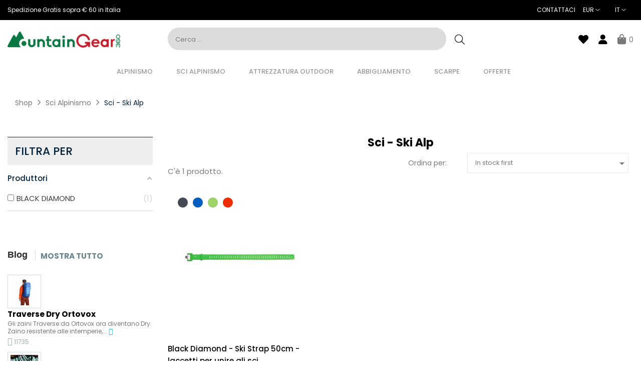

--- FILE ---
content_type: text/html; charset=utf-8
request_url: https://www.mountaingear360.com/it/sci-ski-alp/
body_size: 20563
content:
 

<!doctype html>
<html lang="it-IT"  class="default" >

  <head>
    
      
  <meta charset="utf-8">


  <meta http-equiv="x-ua-compatible" content="ie=edge">



  <title>Sci e Snowborad alpinismo | MountainGear360</title>
  
    <script data-keepinline="true">
    var cdcGtmApi = '//www.mountaingear360.com/it/module/cdc_googletagmanager/async';
    var ajaxShippingEvent = 1;
    var ajaxPaymentEvent = 1;

/* datalayer */
dataLayer = window.dataLayer || [];
    let cdcDatalayer = {"event":"view_item_list","pageCategory":"category","ecommerce":{"currency":"EUR","item_list_id":"cat_29","item_list_name":"Sci - Ski Alp","items":[{"item_id":"1945-6473","item_name":"Black Diamond - Ski Strap 50cm - laccetti per unire gli sci","item_reference":"BD10213930110201","index":1,"item_brand":"BLACK DIAMOND","item_category":"Sci Alpinismo","item_category2":"Sci - Ski Alp","item_list_id":"cat_29","item_list_name":"Sci - Ski Alp","item_variant":"Verde","price":"4.77","price_tax_exc":"3.91","price_tax_inc":"4.77","wholesale_price":"3","quantity":1,"google_business_vertical":"retail"}]}};
    dataLayer.push(cdcDatalayer);

/* call to GTM Tag */
(function(w,d,s,l,i){w[l]=w[l]||[];w[l].push({'gtm.start':
new Date().getTime(),event:'gtm.js'});var f=d.getElementsByTagName(s)[0],
j=d.createElement(s),dl=l!='dataLayer'?'&l='+l:'';j.async=true;j.src=
'https://www.googletagmanager.com/gtm.js?id='+i+dl;f.parentNode.insertBefore(j,f);
})(window,document,'script','dataLayer','GTM-K59GCST');

/* async call to avoid cache system for dynamic data */
dataLayer.push({
  'event': 'datalayer_ready'
});
</script>
  
  <meta name="description" content="Compra i migliori prodotti per lo sci alpinismo su MountainGear360 e riceverai i prodotti direttamente a casa tua.  Il miglior negozio per sci e snow alpinismo">
  <meta name="keywords" content="sci,sci alpinismo,artva,arva,movement,elan">
      
          <link rel="alternate" href="https://www.mountaingear360.com/en/ski-ski-alp/" hreflang="en-us">
          <link rel="alternate" href="https://www.mountaingear360.com/it/sci-ski-alp/" hreflang="it-it">
          <link rel="alternate" href="https://www.mountaingear360.com/fr/ski-ski-alp/" hreflang="fr-fr">
          <link rel="alternate" href="https://www.mountaingear360.com/de/ski-ski-alp/" hreflang="de-de">
          <link rel="alternate" href="https://www.mountaingear360.com/es/ski-ski-alp/" hreflang="es-es">
      
  
  
    <script type="application/ld+json">
  {
    "@context": "https://schema.org",
    "@type": "Organization",
    "name" : "MountainGear360",
    "url" : "https://www.mountaingear360.com/it/",
        "logo": {
      "@type": "ImageObject",
        "url":"https://xmountaingear360.b-cdn.net/img/logo-1649266013.jpg"
    }
      }
</script>

<script type="application/ld+json">
  {
    "@context": "https://schema.org",
    "@type": "WebPage",
    "isPartOf": {
      "@type": "WebSite",
      "url":  "https://www.mountaingear360.com/it/",
      "name": "MountainGear360"
    },
    "name": "Sci e Snowborad alpinismo | MountainGear360",
    "url":  "https://www.mountaingear360.com/it/sci-ski-alp/"
  }
</script>


  <script type="application/ld+json">
    {
      "@context": "https://schema.org",
      "@type": "BreadcrumbList",
      "itemListElement": [
                      {
              "@type": "ListItem",
              "position": 1,
              "name": "Shop",
              "item": "https://www.mountaingear360.com/it/"
              },                    {
              "@type": "ListItem",
              "position": 2,
              "name": "Sci Alpinismo",
              "item": "https://www.mountaingear360.com/it/sci-alpinismo/"
              },                    {
              "@type": "ListItem",
              "position": 3,
              "name": "Sci - Ski Alp",
              "item": "https://www.mountaingear360.com/it/sci-ski-alp/"
              }              ]
          }
  </script>
  
  
  
  <script type="application/ld+json">
  {
    "@context": "https://schema.org",
    "@type": "ItemList",
    "itemListElement": [
          {
        "@type": "ListItem",
        "position": 0,
        "name": "Black Diamond - Ski Strap 50cm - laccetti per unire gli sci",
        "url": "https://www.mountaingear360.com/it/sci-ski-alp/black-diamond-ski-strap-50cm-laccetti-per-unire-gli-sci.html#/15-color-verde"
      }        ]
  }
</script>

  
  
    
  

  
    <meta property="og:title" content="Sci e Snowborad alpinismo | MountainGear360" />
    <meta property="og:description" content="Compra i migliori prodotti per lo sci alpinismo su MountainGear360 e riceverai i prodotti direttamente a casa tua.  Il miglior negozio per sci e snow alpinismo" />
    <meta property="og:url" content="https://www.mountaingear360.com/it/sci-ski-alp/" />
    <meta property="og:site_name" content="MountainGear360" />
    <meta property="og:type" content="website" />    



  <meta name="viewport" content="width=device-width, initial-scale=1">



  <link rel="icon" type="image/vnd.microsoft.icon" href="/img/favicon.ico?1649266013">
  <link rel="shortcut icon" type="image/x-icon" href="/img/favicon.ico?1649266013">


  

    <link rel="stylesheet" href="https://xmountaingear360.b-cdn.net/themes/mountaingear360/assets/cache/theme-1b27101725.css" type="text/css" media="all">



    


  

  <script type="text/javascript">
        var LEO_COOKIE_THEME = "MOUNTAINGEAR360_PANEL_CONFIG";
        var ab_is17 = 1;
        var ab_isMobile = 0;
        var add_cart_error = "Si \u00e8 verificato un errore durante l'elaborazione della richiesta. Per favore riprova";
        var af_ajax = {"path":"https:\/\/www.mountaingear360.com\/it\/module\/amazzingfilter\/ajax?ajax=1","token":"47553769fb8f74ef80d440368563f769"};
        var af_classes = {"load_font":"0","icon-filter":"icon-filter","u-times":"u-times","icon-eraser":"icon-eraser","icon-lock":"icon-lock","icon-unlock-alt":"icon-unlock-alt","icon-minus":"icon-minus","icon-plus":"icon-plus","icon-check":"icon-check","icon-save":"icon-save","js-product-miniature":"js-product-miniature","pagination":"pagination"};
        var af_ids = {"main":"main"};
        var af_is_modern = 1;
        var af_param_names = {"p":"page","n":"resultsPerPage"};
        var af_product_count_text = "";
        var af_product_list_class = "af-product-list";
        var af_sep = {"all":{"dec":".","tho":"","range":" - ","replacements":[]},"url":{"dec":".","tho":"","range":"-","replacements":[]}};
        var ajaxsearch = "1";
        var allow_ordering_out_of_stock_param = 0;
        var appagebuilderToken = "6ff0fcff8fa666d539ed55aefa720edb";
        var buttonwishlist_title_add = "Lista dei desideri";
        var buttonwishlist_title_remove = "Rimuovi dalla wishlist";
        var enable_dropdown_defaultcart = 1;
        var enable_flycart_effect = 1;
        var enable_notification = 0;
        var height_cart_item = "135";
        var isLogged = false;
        var isPS17 = 1;
        var leo_push = 0;
        var leo_search_url = "https:\/\/www.mountaingear360.com\/it\/module\/leoproductsearch\/productsearch";
        var leo_token = "6ff0fcff8fa666d539ed55aefa720edb";
        var leoproductsearch_static_token = "6ff0fcff8fa666d539ed55aefa720edb";
        var leoproductsearch_token = "234752ed294d13aa2eb90de41f9e8fa9";
        var lf_is_gen_rtl = false;
        var load_more = false;
        var lps_show_product_img = "1";
        var lps_show_product_price = "1";
        var lql_ajax_url = "https:\/\/www.mountaingear360.com\/it\/module\/leoquicklogin\/leocustomer";
        var lql_is_gen_rtl = false;
        var lql_module_dir = "\/modules\/leoquicklogin\/";
        var lql_myaccount_url = "https:\/\/www.mountaingear360.com\/it\/il-mio-account";
        var lql_redirect = "";
        var number_cartitem_display = 3;
        var numpro_display = "10";
        var orders_suppliers_ajax_url = "https:\/\/www.mountaingear360.com\/it\/module\/wkmanagesuppliers\/ajax";
        var prestashop = {"cart":{"products":[],"totals":{"total":{"type":"total","label":"Totale","amount":0,"value":"0,00\u00a0\u20ac"},"total_including_tax":{"type":"total","label":"Totale (Tasse incl.)","amount":0,"value":"0,00\u00a0\u20ac"},"total_excluding_tax":{"type":"total","label":"Totale (tasse escluse)","amount":0,"value":"0,00\u00a0\u20ac"}},"subtotals":{"products":{"type":"products","label":"totale parziale","amount":0,"value":"0,00\u00a0\u20ac"},"discounts":null,"shipping":{"type":"shipping","label":"Spedizione","amount":0,"value":""},"tax":null},"products_count":0,"summary_string":"0 articoli","vouchers":{"allowed":1,"added":[]},"discounts":[],"minimalPurchase":0,"minimalPurchaseRequired":""},"currency":{"id":2,"name":"Euro","iso_code":"EUR","iso_code_num":"978","sign":"\u20ac"},"customer":{"lastname":"","firstname":"","email":null,"birthday":"0000-00-00","newsletter":"0","newsletter_date_add":"0000-00-00 00:00:00","optin":"0","website":null,"company":null,"siret":null,"ape":null,"is_logged":false,"gender":{"type":null,"name":null},"addresses":[]},"language":{"name":"Italiano (Italian)","iso_code":"it","locale":"it-IT","language_code":"it-it","is_rtl":"0","date_format_lite":"d\/m\/Y","date_format_full":"d\/m\/Y H:i:s","id":2},"page":{"title":"","canonical":"https:\/\/www.mountaingear360.com\/it\/sci-ski-alp\/","meta":{"title":"Sci e Snowborad alpinismo | MountainGear360","description":"Compra i migliori prodotti per lo sci alpinismo su MountainGear360 e riceverai i prodotti direttamente a casa tua.  Il miglior negozio per sci e snow alpinismo","keywords":"sci,sci alpinismo,artva,arva,movement,elan","robots":"index"},"page_name":"category","body_classes":{"lang-it":true,"lang-rtl":false,"country-IT":true,"currency-EUR":true,"layout-left-column":true,"page-category":true,"tax-display-disabled":true,"category-id-29":true,"category-Sci - Ski Alp":true,"category-id-parent-16":true,"category-depth-level-3":true},"admin_notifications":[]},"shop":{"name":"MountainGear360","logo":"https:\/\/xmountaingear360.b-cdn.net\/img\/logo-1649266013.jpg","stores_icon":"https:\/\/xmountaingear360.b-cdn.net\/img\/logo_stores.png","favicon":"\/img\/favicon.ico"},"urls":{"base_url":"https:\/\/www.mountaingear360.com\/","current_url":"https:\/\/www.mountaingear360.com\/it\/sci-ski-alp\/","shop_domain_url":"https:\/\/www.mountaingear360.com","img_ps_url":"https:\/\/xmountaingear360.b-cdn.net\/img\/","img_cat_url":"https:\/\/xmountaingear360.b-cdn.net\/img\/c\/","img_lang_url":"https:\/\/xmountaingear360.b-cdn.net\/img\/l\/","img_prod_url":"https:\/\/xmountaingear360.b-cdn.net\/img\/p\/","img_manu_url":"https:\/\/xmountaingear360.b-cdn.net\/img\/m\/","img_sup_url":"https:\/\/xmountaingear360.b-cdn.net\/img\/su\/","img_ship_url":"https:\/\/xmountaingear360.b-cdn.net\/img\/s\/","img_store_url":"https:\/\/xmountaingear360.b-cdn.net\/img\/st\/","img_col_url":"https:\/\/xmountaingear360.b-cdn.net\/img\/co\/","img_url":"https:\/\/xmountaingear360.b-cdn.net\/themes\/mountaingear360\/assets\/img\/","css_url":"https:\/\/xmountaingear360.b-cdn.net\/themes\/mountaingear360\/assets\/css\/","js_url":"https:\/\/xmountaingear360.b-cdn.net\/themes\/mountaingear360\/assets\/js\/","pic_url":"https:\/\/xmountaingear360.b-cdn.net\/upload\/","pages":{"address":"https:\/\/www.mountaingear360.com\/it\/indirizzo","addresses":"https:\/\/www.mountaingear360.com\/it\/indirizzi","authentication":"https:\/\/www.mountaingear360.com\/it\/login","cart":"https:\/\/www.mountaingear360.com\/it\/carrello","category":"https:\/\/www.mountaingear360.com\/it\/index.php?controller=category","cms":"https:\/\/www.mountaingear360.com\/it\/index.php?controller=cms","contact":"https:\/\/www.mountaingear360.com\/it\/contattarci","discount":"https:\/\/www.mountaingear360.com\/it\/sconto","guest_tracking":"https:\/\/www.mountaingear360.com\/it\/tracciatura-ospite","history":"https:\/\/www.mountaingear360.com\/it\/cronologia-ordini","identity":"https:\/\/www.mountaingear360.com\/it\/identita","index":"https:\/\/www.mountaingear360.com\/it\/","my_account":"https:\/\/www.mountaingear360.com\/it\/il-mio-account","order_confirmation":"https:\/\/www.mountaingear360.com\/it\/conferma-ordine","order_detail":"https:\/\/www.mountaingear360.com\/it\/index.php?controller=order-detail","order_follow":"https:\/\/www.mountaingear360.com\/it\/segui-ordine","order":"https:\/\/www.mountaingear360.com\/it\/ordine","order_return":"https:\/\/www.mountaingear360.com\/it\/index.php?controller=order-return","order_slip":"https:\/\/www.mountaingear360.com\/it\/buono-ordine","pagenotfound":"https:\/\/www.mountaingear360.com\/it\/pagina-non-trovata","password":"https:\/\/www.mountaingear360.com\/it\/recupero-password","pdf_invoice":"https:\/\/www.mountaingear360.com\/it\/index.php?controller=pdf-invoice","pdf_order_return":"https:\/\/www.mountaingear360.com\/it\/index.php?controller=pdf-order-return","pdf_order_slip":"https:\/\/www.mountaingear360.com\/it\/index.php?controller=pdf-order-slip","prices_drop":"https:\/\/www.mountaingear360.com\/it\/saldi","product":"https:\/\/www.mountaingear360.com\/it\/index.php?controller=product","search":"https:\/\/www.mountaingear360.com\/it\/ricerca","sitemap":"https:\/\/www.mountaingear360.com\/it\/sitemap","stores":"https:\/\/www.mountaingear360.com\/it\/negozi","supplier":"https:\/\/www.mountaingear360.com\/it\/index.php?controller=supplier","register":"https:\/\/www.mountaingear360.com\/it\/login?create_account=1","order_login":"https:\/\/www.mountaingear360.com\/it\/ordine?login=1"},"alternative_langs":{"en-us":"https:\/\/www.mountaingear360.com\/en\/ski-ski-alp\/","it-it":"https:\/\/www.mountaingear360.com\/it\/sci-ski-alp\/","fr-fr":"https:\/\/www.mountaingear360.com\/fr\/ski-ski-alp\/","de-de":"https:\/\/www.mountaingear360.com\/de\/ski-ski-alp\/","es-es":"https:\/\/www.mountaingear360.com\/es\/ski-ski-alp\/"},"theme_assets":"\/themes\/mountaingear360\/assets\/","actions":{"logout":"https:\/\/www.mountaingear360.com\/it\/?mylogout="},"no_picture_image":{"bySize":{"small_default":{"url":"https:\/\/xmountaingear360.b-cdn.net\/img\/p\/it-default-small_default.jpg","width":98,"height":98},"cart_default":{"url":"https:\/\/xmountaingear360.b-cdn.net\/img\/p\/it-default-cart_default.jpg","width":125,"height":125},"medium_default":{"url":"https:\/\/xmountaingear360.b-cdn.net\/img\/p\/it-default-medium_default.jpg","width":250,"height":250},"home_default":{"url":"https:\/\/xmountaingear360.b-cdn.net\/img\/p\/it-default-home_default.jpg","width":452,"height":452},"Feed":{"url":"https:\/\/xmountaingear360.b-cdn.net\/img\/p\/it-default-Feed.jpg","width":500,"height":500},"large_default":{"url":"https:\/\/xmountaingear360.b-cdn.net\/img\/p\/it-default-large_default.jpg","width":800,"height":800}},"small":{"url":"https:\/\/xmountaingear360.b-cdn.net\/img\/p\/it-default-small_default.jpg","width":98,"height":98},"medium":{"url":"https:\/\/xmountaingear360.b-cdn.net\/img\/p\/it-default-home_default.jpg","width":452,"height":452},"large":{"url":"https:\/\/xmountaingear360.b-cdn.net\/img\/p\/it-default-large_default.jpg","width":800,"height":800},"legend":""}},"configuration":{"display_taxes_label":false,"display_prices_tax_incl":true,"is_catalog":false,"show_prices":true,"opt_in":{"partner":true},"quantity_discount":{"type":"discount","label":"Sconto unitario"},"voucher_enabled":1,"return_enabled":1},"field_required":[],"breadcrumb":{"links":[{"title":"Shop","url":"https:\/\/www.mountaingear360.com\/it\/"},{"title":"Sci Alpinismo","url":"https:\/\/www.mountaingear360.com\/it\/sci-alpinismo\/"},{"title":"Sci - Ski Alp","url":"https:\/\/www.mountaingear360.com\/it\/sci-ski-alp\/"}],"count":3},"link":{"protocol_link":"https:\/\/","protocol_content":"https:\/\/"},"time":1768896451,"static_token":"6ff0fcff8fa666d539ed55aefa720edb","token":"234752ed294d13aa2eb90de41f9e8fa9","debug":false};
        var psemailsubscription_subscription = "https:\/\/www.mountaingear360.com\/it\/module\/ps_emailsubscription\/subscription";
        var psr_icon_color = "#1C713F";
        var show_load_more_btn = true;
        var show_popup = 1;
        var text_no_product = "Nessun prodotto trovato";
        var text_results_count = "results";
        var type_dropdown_defaultcart = "dropdown";
        var type_flycart_effect = "fade";
        var url_leoajax = "https:\/\/www.mountaingear360.com\/it\/module\/leofeature\/leoajax";
        var url_leoproductattribute = "https:\/\/www.mountaingear360.com\/it\/module\/leofeature\/LeoProductAttribute";
        var width_cart_item = "265";
        var wishlist_add = "Il prodotto \u00e8 stato aggiunto con successo alla tua lista dei desideri";
        var wishlist_cancel_txt = "Annulla";
        var wishlist_confirm_del_txt = "Vuoi eliminare l'elemento selezionato?";
        var wishlist_del_default_txt = "Impossibile eliminare lista dei desideri di default";
        var wishlist_email_txt = "E-mail";
        var wishlist_loggin_required = "Devi essere registrato per gestire la tua lista dei desideri";
        var wishlist_ok_txt = "Ok";
        var wishlist_quantity_required = "\u00c8 necessario inserire una quantit\u00e0";
        var wishlist_remove = "Il prodotto \u00e8 stato rimosso con successo dal lista dei desideri";
        var wishlist_reset_txt = "Ripristina";
        var wishlist_send_txt = "Invia";
        var wishlist_send_wishlist_txt = "Invia lista dei desideri";
        var wishlist_url = "https:\/\/www.mountaingear360.com\/it\/module\/leofeature\/mywishlist";
        var wishlist_viewwishlist = "Vedi la tua lista dei desideri";
      </script>
<script type="text/javascript">
	var choosefile_text = "Scegli il file";
	var turnoff_popup_text = "Non mostrare più questo popup";
	
	var size_item_quickview = 113;
	var style_scroll_quickview = 'vertical';
	
	var size_item_page = 113;
	var style_scroll_page = 'horizontal';
	
	var size_item_quickview_attr = 113;	
	var style_scroll_quickview_attr = 'vertical';
	
	var size_item_popup = 113;
	var style_scroll_popup = 'vertical';
</script>  




  <style></style><script>
                var jprestaUpdateCartDirectly = 1;
                var jprestaUseCreativeElements = 0;
                </script><script>
pcRunDynamicModulesJs = function() {
// Autoconf - 2025-02-03T08:44:30+00:00
// ps_shoppingcart
// Cart is refreshed from HTML to be faster
// appagebuilder
// Fix language URLs
var regex = new RegExp(/([&?])ajax=[^&]*([&])?|hook_[0-9]+=[^&]*([&])?|nocache=[^&]*([&])?/, 'gi');
$('.languages-block a, .block-languages a').each(function() {
	$(this).attr('href', $(this).attr('href').replace(regex,'$1').replace(regex,'$1').replace(regex,'$1'));
});
// Fix infinite scroll
if (typeof af_ajax_path != 'undefined') {
    af_ajax_path+='&from-xhr-dummy=1';
}
// leoquicklogin
$('.leo-quicklogin').click(function () {
 if (!$(this).hasClass('leo-dropdown')) {
  if (!$(this).hasClass('active')) {
   $(this).addClass('active');
   var type = $(this).data('type');
   var layout = $(this).data('layout');
   //DONGND:: disable/enable social login for appagebuilder
   var enable_sociallogin = $(this).data('enable-sociallogin');
   if (type == 'popup') {
    if (enable_sociallogin == '' || enable_sociallogin == 'enable') {
     $('.leo-quicklogin-modal .lql-social-login').show();
    } else {
     $('.leo-quicklogin-modal .lql-social-login').hide();
    }
    if (layout != 'both') {
     //DONGND:: active tab navigation					
     $('.leo-quicklogin-modal .lql-bt').removeClass('lql-active');
     $('.leo-quicklogin-modal .lql-bt-' + layout).addClass('lql-active');
     $('.leo-quicklogin-modal .lql-action').show();
     $('.leo-quicklogin-modal .leo-form').removeClass('leo-form-active full-width').addClass('leo-form-inactive full-width');
     $('.leo-quicklogin-modal .leo-' + layout + '-form').removeClass('leo-form-inactive').addClass('leo-form-active full-width');
    } else {
     //DONGND:: inactive tab navigation
     $('.leo-quicklogin-modal .lql-action').hide();
     $('.leo-quicklogin-modal .leo-form').removeClass('leo-form-inactive full-width').addClass('leo-form-active');
    }
    $('.leo-quicklogin-modal').modal('show');
   }
   if (type == 'slidebar_left' || type == 'slidebar_right' || type == 'slidebar_top' || type == 'slidebar_bottom') {
    if (enable_sociallogin == '' || enable_sociallogin == 'enable') {
     $('.leoquicklogin-slidebar .lql-social-login').show();
    } else {
     $('.leoquicklogin-slidebar .lql-social-login').hide();
    }
    var prefix_class = type;
    if (leo_push == 1) {
     prefix_class = 'push_' + prefix_class;
    }
    if (layout != 'both') {
     //DONGND:: active tab navigation
     $('.leoquicklogin-slidebar .lql-bt').removeClass('lql-active');
     $('.leoquicklogin-slidebar .lql-bt-' + layout).addClass('lql-active');
     $('.leoquicklogin-slidebar .lql-action').show();
     $('.leoquicklogin-slidebar.' + prefix_class + ' .leo-form').removeClass('leo-form-active full-width').addClass('leo-form-inactive full-width');
     $('.leoquicklogin-slidebar.' + prefix_class + ' .leo-' + layout + '-form').removeClass('leo-form-inactive').addClass('leo-form-active full-width');
    } else {
     //DONGND:: inactive tab navigation
     $('.leoquicklogin-slidebar .lql-action').hide();
     $('.leoquicklogin-slidebar.' + prefix_class + ' .leo-form').removeClass('leo-form-inactive full-width').addClass('leo-form-active');
    }
    $('.leoquicklogin-slidebar.' + prefix_class).addClass('active');
    $('.leoquicklogin-mask').addClass('active');
    $('body').addClass('leoquicklogin-active-slidebar');
    //DONGND:: check auto gen rtl
    if (lql_is_gen_rtl && prestashop.language.is_rtl == 1) {
     $('body').addClass('lql_is_gen_rtl');
    }
    if (leo_push == 1) {
     $('body').addClass('leoquicklogin-active-push');
     var push_value;
     var push_type;
     if (type == 'slidebar_left' || type == 'slidebar_right') {
      push_type = "X";
      if (type == 'slidebar_left') {
       push_value = $('.leoquicklogin-slidebar.' + prefix_class).outerWidth();
      }
      if (type == 'slidebar_right') {
       push_value = -$('.leoquicklogin-slidebar.' + prefix_class).outerWidth();
      }
     }
     if (type == 'slidebar_top' || type == 'slidebar_bottom') {
      push_type = "Y";
      if (type == 'slidebar_top') {
       push_value = $('.leoquicklogin-slidebar.' + prefix_class).outerHeight();
      }
      if (type == 'slidebar_bottom') {
       push_value = -$('.leoquicklogin-slidebar.' + prefix_class).outerHeight();
      }
     }
     $('body.leoquicklogin-active-push main').css({
      "-moz-transform": "translate" + push_type + "(" + push_value + "px)"
      , "-webkit-transform": "translate" + push_type + "(" + push_value + "px)"
      , "-o-transform": "translate" + push_type + "(" + push_value + "px)"
      , "-ms-transform": "translate" + push_type + "(" + push_value + "px)"
      , "transform": "translate" + push_type + "(" + push_value + "px)"
     , })
    }
   }
  }
 }
});
if (prestashop_pc.customer.is_logged) {
  $('.leo-quicklogin-wrapper .account span').html(prestashop_pc.customer.firstname + ' ' + prestashop_pc.customer.lastname);
}
// lgcookieslaw
if (typeof LGCookiesLawFront == 'function') {
  var object_lgcookieslaw_front = new LGCookiesLawFront();
  object_lgcookieslaw_front.init();
}
$('.lgcookieslaw-accept-button').click(function() {document.cookie = "jpresta_cache_context=;path=/;expires=Thu, 01 Jan 1970 00:00:00 GMT";});
$('.lgcookieslaw-partial-accept-button').click(function() {document.cookie = "jpresta_cache_context=;path=/;expires=Thu, 01 Jan 1970 00:00:00 GMT";});
// estimateddelivery
if ($(".ed_countdown").length != 0) {
    var time_limit = $(".ed_countdown").data('rest');
    var curr_hour = new Date();
    curr_hour = curr_hour.getHours() + ':' + curr_hour.getMinutes();
    time_limit = time_limit.split(':');
    if (time_limit[0] == 0 && time_limit[1] < 59) {
        time_limit[1]++
    }
    edCountdown();
    var ed_count_color = $(".ed_countdown").css('color')
}

function edCountdown() {
    var time = '';
    time_limit[1] -= 1;
    if (time_limit[1] < 0) {
        time_limit[1] += 60;
        time_limit[0]--;
        if (time_limit[0] < 10 && time_limit[0] > 0) {
            time_limit[0] = '0' + time_limit[0]
        }
        if (time_limit[0] < 1) {
            time = ed_refresh
        }
    }
    if (time_limit[1] < 10 && time_limit[1] > 0) {
        time_limit[1] = '0' + time_limit[1]
    }
    if (time == '') {
        time = (time_limit[0] != 0 ? parseInt(time_limit[0]) + ' ' + ed_hours + ' ' + ed_and + ' ' : '') + (parseInt(time_limit[1]) + ' ' + ed_minutes)
        $(".ed_countdown").html(time);
        setTimeout(function() {
            edCountdown()
        }, 60000)
    } else {
        $(".ed_orderbefore").html(ed_refresh)
    }
}
if (typeof ed_product_placement_init === 'function') {ed_product_placement_init(10);}
$popupBackground = $('.ed_popup_background');
if ($popupBackground && $popupBackground.length > 0 && !$popupBackground.parent().is('body')) {
    $popupBackground.appendTo('body');
}
};</script><script type="text/javascript">
	
	var FancyboxI18nClose = "Chiudi";
	var FancyboxI18nNext = "Il prossimo";
	var FancyboxI18nPrev = "Precedente";
	var current_link = "http://www.mountaingear360.com/it/";		
	var currentURL = window.location;
	currentURL = String(currentURL);
	currentURL = currentURL.replace("https://","").replace("http://","").replace("www.","").replace( /#\w*/, "" );
	current_link = current_link.replace("https://","").replace("http://","").replace("www.","");
	var text_warning_select_txt = "Seleziona una da rimuovere?";
	var text_confirm_remove_txt = "Sei sicuro di voler rimuovere le fila piè di pagina?";
	var close_bt_txt = "Chiudi";
	var list_menu = [];
	var list_menu_tmp = {};
	var list_tab = [];
	var isHomeMenu = 0;
	
</script><style type="text/css">@media(max-width:767px){#amazzing_filter{position:fixed;opacity:0;}}</style><!-- arseopro canonical -->
    <link rel="canonical" href="https://www.mountaingear360.com/it/sci-ski-alp/" />

        <!-- /arseopro canonical -->
















<!-- @file modules\appagebuilder\views\templates\hook\header -->

<script>
	/**
	 * List functions will run when document.ready()
	 */
	var ap_list_functions = [];
	/**
	 * List functions will run when window.load()
	 */
	var ap_list_functions_loaded = [];

	/**
	 * List functions will run when document.ready() for theme
	 */

	var products_list_functions = [];
</script>



			<script>
			  (function (s, e, n, d, er) {
				s['Sender'] = er;
				s[er] = s[er] || function () {
				  (s[er].q = s[er].q || []).push(arguments)
				}, s[er].l = 1 * new Date();
				var a = e.createElement(n),
					m = e.getElementsByTagName(n)[0];
				a.async = 1;
				a.src = d;
				m.parentNode.insertBefore(a, m)
			  })(window, document, 'script', 'https://cdn.sender.net/accounts_resources/universal.js', 'sender');
			  sender('8597e6e00a8024');
			</script>
			<script>
			  sender('trackVisitors')
			</script>



    
  </head>

  <body id="category" class="lang-it country-it currency-eur layout-left-column page-category tax-display-disabled category-id-29 category-sci-ski-alp category-id-parent-16 category-depth-level-3 fullwidth">

    
      <div id="dyn696f37c3c22c7" class="dynhook pc_hookDisplayAfterBodyOpeningTag_169" data-module="169" data-hook="DisplayAfterBodyOpeningTag" data-hooktype="m" data-hookargs="altern=1^"><div class="loadingempty"></div></div><!-- Google Tag Manager (noscript) -->
<noscript><iframe src="https://www.googletagmanager.com/ns.html?id=GTM-K59GCST"
height="0" width="0" style="display:none;visibility:hidden"></iframe></noscript>
<!-- End Google Tag Manager (noscript) -->

    

    <main id="page">
      
              
      <header id="header">
        <div class="header-container">
          
            
  <div class="header-banner">
          <div class="container">
              <div class="inner"></div>
          </div>
        </div>



  <nav class="header-nav">
    <div class="topnav">
            <div class="container">
              <div class="inner"></div>
            </div>
          </div>
    <div class="bottomnav">
              <div class="container">
              <div class="inner"><!-- @file modules\appagebuilder\views\templates\hook\ApRow -->
    <div id="form_7505218471538098"        class="row ApRow  has-bg bg-fullwidth"
                            style=""        data-bg_data=" #000000 no-repeat"        >
                                            <!-- @file modules\appagebuilder\views\templates\hook\ApColumn -->
<div    class="col-xl-6 col-lg-6 col-md-6 col-sm-12 col-xs-12 col-sp-12 nav-left ApColumn "
	    >
                    <!-- @file modules\appagebuilder\views\templates\hook\ApGeneral -->
<div     class="block text-top ApRawHtml">
	                    Spedizione Gratis sopra € 60 in Italia    	</div>
    </div><!-- @file modules\appagebuilder\views\templates\hook\ApColumn -->
<div    class="col-xl-6 col-lg-6 col-md-6 col-sm-12 col-xs-12 col-sp-12 nav-right ApColumn "
	    >
                    <!-- @file modules\appagebuilder\views\templates\hook\ApBlockLink -->
            <div class="block ApLink ApBlockLink">
                        
                            <ul>
                                                            <li><a href="https://www.mountaingear360.com/it/contattarci" target="_self">Contattaci</a></li>
                                                    </ul>
                    </div>
    <!-- @file modules\appagebuilder\views\templates\hook\ApModule -->
<div class="currency-selector dropdown js-dropdown popup-over" id="currency-selector-label">
  <a href="javascript:void(0)" data-toggle="dropdown" class="popup-title"  title="Moneta" aria-label="Valuta a discesa">
    <span class="hidden-xs-up">Moneta:</span>
    <span class="_gray-darker">EUR</span>
    <i class="fal fa-angle-down"></i>
  </a>
  <ul class="popup-content dropdown-menu" aria-labelledby="currency-selector-label">  
		<li  class="current" >
	  <a title="Euro" rel="nofollow" href="https://www.mountaingear360.com/it/sci-ski-alp/?SubmitCurrency=1&amp;id_currency=2" class="dropdown-item">EUR €</a>
	</li>
		<li >
	  <a title="Sterlina" rel="nofollow" href="https://www.mountaingear360.com/it/sci-ski-alp/?SubmitCurrency=1&amp;id_currency=3" class="dropdown-item">GBP £</a>
	</li>
		<li >
	  <a title="USD Dollaro" rel="nofollow" href="https://www.mountaingear360.com/it/sci-ski-alp/?SubmitCurrency=1&amp;id_currency=1" class="dropdown-item">USD $</a>
	</li>
	  </ul>
</div><!-- @file modules\appagebuilder\views\templates\hook\ApModule -->
<div class="language-selector-wrapper dropdown js-dropdown float-xs-left float-sm-right popup-over" id="language-selector-label">
  <a class="popup-title" href="javascript:void(0)" data-toggle="dropdown" title="Lingua" aria-label="Menu a discesa della lingua">
    <span>it</span>
    <i class="fal fa-angle-down"></i>
  </a>
  <ul class="dropdown-menu popup-content link language-selector" aria-labelledby="language-selector-label">
              <li >
          <a href="https://www.mountaingear360.com/en/ski-ski-alp/" class="dropdown-item" data-iso-code="en">
	  <img src="https://xmountaingear360.b-cdn.net/img/l/1.jpg" alt="en" width="16" height="11" />
	  English
	  </a>
        </li>
              <li  class="current" >
          <a href="https://www.mountaingear360.com/it/sci-ski-alp/" class="dropdown-item" data-iso-code="it">
	  <img src="https://xmountaingear360.b-cdn.net/img/l/2.jpg" alt="it" width="16" height="11" />
	  Italiano
	  </a>
        </li>
              <li >
          <a href="https://www.mountaingear360.com/fr/ski-ski-alp/" class="dropdown-item" data-iso-code="fr">
	  <img src="https://xmountaingear360.b-cdn.net/img/l/3.jpg" alt="fr" width="16" height="11" />
	  Français
	  </a>
        </li>
              <li >
          <a href="https://www.mountaingear360.com/de/ski-ski-alp/" class="dropdown-item" data-iso-code="de">
	  <img src="https://xmountaingear360.b-cdn.net/img/l/4.jpg" alt="de" width="16" height="11" />
	  Deutsch
	  </a>
        </li>
              <li >
          <a href="https://www.mountaingear360.com/es/ski-ski-alp/" class="dropdown-item" data-iso-code="es">
	  <img src="https://xmountaingear360.b-cdn.net/img/l/5.jpg" alt="es" width="16" height="11" />
	  Español
	  </a>
        </li>
        </ul>
</div>


    </div>            </div>
    </div>
              </div>
          </div>
  </nav>



  <div class="header-top">
              <div class="container">
              <div class="inner"><div id="dyn696f37c3cd594" class="dynhook pc_hookDisplayTop_169" data-module="169" data-hook="DisplayTop" data-hooktype="m" data-hookargs="altern=1^"><div class="loadingempty"></div></div><!-- @file modules\appagebuilder\views\templates\hook\ApRow -->
    <div        class="row ApRow  "
                            style=""                >
                                            <!-- @file modules\appagebuilder\views\templates\hook\ApColumn -->
<div    class="col-xl-3 col-lg-3 col-md-3 col-sm-5 col-xs-5 col-sp-5 logo-w ApColumn "
	    >
                    <!-- @file modules\appagebuilder\views\templates\hook\ApGenCode -->

	<div class="header_logo"><a href="https://www.mountaingear360.com/it/">                  <img class="logo img-fluid" src="https://xmountaingear360.b-cdn.net/img/logo-1649266013.jpg" alt="MountainGear360" loading="lazy" >                </a></div>

    </div><!-- @file modules\appagebuilder\views\templates\hook\ApColumn -->
<div    class="col-xl-6 col-lg-7 col-md-6 col-sm-12 col-xs-12 col-sp-12 search-w ApColumn "
	    >
                    <!-- @file modules\appagebuilder\views\templates\hook\ApModule -->


<!-- Block search module -->
<div id="leo_search_block_top" class="block exclusive">
	<p class="title_block">Search here...</p>
		<form method="get" action="https://www.mountaingear360.com/it/index.php?controller=productsearch" id="leosearchtopbox" data-label-suggestion="Suggestion" data-search-for="Search for" data-in-category="in category" data-products-for="Products For" data-label-products="Products" data-view-all="View all">
		<input type="hidden" name="fc" value="module" />
		<input type="hidden" name="module" value="leoproductsearch" />
		<input type="hidden" name="controller" value="productsearch" />
		<input type="hidden" name="txt_not_found" value="Nessun prodotto trovato">
                <input type="hidden" name="leoproductsearch_static_token" value="6ff0fcff8fa666d539ed55aefa720edb"/>
		    			<div class="block_content clearfix leoproductsearch-content">
						<div class="leoproductsearch-result">
				<div class="leoproductsearch-loading cssload-speeding-wheel"></div>
				<input class="search_query form-control grey" type="text" id="leo_search_query_top" name="search_query" data-content='' value="" placeholder="Cerca ..."/>
				<div class="ac_results lps_results"></div>
			</div>
			<button type="submit" id="leo_search_top_button" class="btn btn-default button button-small"><span><i class="material-icons search">search</i></span></button> 
		</div>
	</form>
</div>
<script type="text/javascript">
	var blocksearch_type = 'top';
</script>
<!-- /Block search module -->

    </div><!-- @file modules\appagebuilder\views\templates\hook\ApColumn -->
<div    class="col-xl-3 col-lg-2 col-md-3 col-sm-5 col-xs-5 col-sp-5 icon-w ApColumn "
	    >
                    <!-- @file modules\appagebuilder\views\templates\hook\ApGenCode -->

	      <a        class="ap-btn-wishlist t ap-wishlist"        href="//www.mountaingear360.com/it/module/leofeature/mywishlist"        title="Lista dei desideri"        rel="nofollow"      >       <span class="icon"><i class="fa-solid fa-heart"></i></span><span class="ap-total-wishlist ap-total"></span>      </a>    
<!-- @file modules\appagebuilder\views\templates\hook\ApModule -->
<div id="dyn696f37c3d2b50" class="dynhook pc_displayTop_19" data-module="19" data-hook="displayTop" data-hooktype="w" data-hookargs=""><div class="loadingempty"></div><div class="userinfo-selector links dropdown js-dropdown popup-over">
  <a href="javascript:void(0)" data-toggle="dropdown" class="popup-title icon" title="Account">
    <i class="fa-solid fa-user"></i>
 </a>
  <ul class="popup-content dropdown-menu user-info">
          			<li>
				<a
				class="signin leo-quicklogin"
				data-enable-sociallogin="enable"
				data-type="popup"
				data-layout="login"
				href="javascript:void(0)"
				title="Accedi al tuo account cliente"
				rel="nofollow"
				>
					<span>Accedi</span>
				</a>
			</li>
			<li>
        <span class="check">sei un nuovo cliente?</span>
				<a
				class="register leo-quicklogin"
				data-enable-sociallogin="enable"
				data-type="popup"
				data-layout="register"
				href="javascript:void(0)"
				title="Accedi al tuo account cliente"
				rel="nofollow"
				>
					<span>Iscriviti ora</span>
				</a>
			</li>
			        
  </ul>
</div>
</div><!-- @file modules\appagebuilder\views\templates\hook\ApModule -->
<div id="_desktop_cart">
  <div class="blockcart cart-preview inactive" data-refresh-url="//www.mountaingear360.com/it/module/ps_shoppingcart/ajax">
    <div class="header">
              <span class="icon">
            <i class="fa-solid fa-bag-shopping"></i>
        </span>
                <span class="cart-products-count">0</span>
        
          </div>
  </div>
</div>

    </div><!-- @file modules\appagebuilder\views\templates\hook\ApColumn -->
<div    class="col-xl-12 col-lg-12 col-md-1 col-sm-2 col-xs-2 col-sp-2 menu-w ApColumn "
	    >
                    <!-- @file modules\appagebuilder\views\templates\hook\ApSlideShow -->
<div id="memgamenu-form_23759083271688675" class="ApMegamenu">
			    
                <nav data-megamenu-id="23759083271688675" class="leo-megamenu cavas_menu navbar navbar-default enable-canvas " role="navigation">
                            <!-- Brand and toggle get grouped for better mobile display -->
                            <div class="navbar-header">
                                    <button type="button" class="navbar-toggler hidden-lg-up" data-toggle="collapse" data-target=".megamenu-off-canvas-23759083271688675">
                                            <span class="sr-only">navigazione Toggle</span>
                                            &#9776;
                                            <!--
                                            <span class="icon-bar"></span>
                                            <span class="icon-bar"></span>
                                            <span class="icon-bar"></span>
                                            -->
                                    </button>
                            </div>
                            <!-- Collect the nav links, forms, and other content for toggling -->
                                                        <div class="leo-top-menu collapse navbar-toggleable-md megamenu-off-canvas megamenu-off-canvas-23759083271688675"><ul class="nav navbar-nav megamenu horizontal"><li data-menu-type="category" class="nav-item parent  dropdown aligned-fullwidth  leo-1" >
    <a class="nav-link dropdown-toggle has-category" data-toggle="dropdown" href="https://www.mountaingear360.com/it/alpinismo-e-arrampicata/" target="_self">

                    
                    <span class="menu-title">Alpinismo</span>
                                        
            </a>
        <b class="caret"></b>
            <div class="dropdown-sub dropdown-menu" >
            <div class="dropdown-menu-inner">
                                    <div class="row">
                                                    <div class="mega-col col-md-8" >
                                <div class="mega-col-inner ">
                                    <div class="leo-widget" data-id_widget="1649838148">
    <div class="widget-subcategories">
                <div class="widget-inner">
                            <div class="menu-title">
                    <a href="https://www.mountaingear360.com/it/alpinismo-e-arrampicata/" title="Alpinismo e Arrampicata" class="img">
                            Alpinismo e Arrampicata 
                    </a>
                </div>
                <ul>
                                    <li class="clearfix level2 dropdown">
                        <a href="https://www.mountaingear360.com/it/protezioni-e-friends-arrampicata/" title="Protezioni e Friends Arrampicata" class="img">
                                Protezioni e Friends Arrampicata 
                        </a>
                                            </li>
                                    <li class="clearfix level2 dropdown">
                        <a href="https://www.mountaingear360.com/it/viti-da-ghiaccio/" title="Viti da ghiaccio" class="img">
                                Viti da ghiaccio 
                        </a>
                                            </li>
                                    <li class="clearfix level2 dropdown">
                        <a href="https://www.mountaingear360.com/it/corde-alpinismo-arrampicata/" title="Corde Alpinismo Arrampicata" class="img">
                                Corde Alpinismo Arrampicata 
                        </a>
                                                    <b class="caret "></b>
                            <ul class="dropdown-sub dropdown-menu ">
                                                                    <li class="clearfix level3" >
                                        <a href="https://www.mountaingear360.com/it/accessori-corda/" title="Accessori - Corda" class="img">
                                            Accessori - Corda 
                                        </a>
                                    </li>
                                                                
                            </ul>
                                            </li>
                                    <li class="clearfix level2 dropdown">
                        <a href="https://www.mountaingear360.com/it/imbraghi/" title="Imbraghi" class="img">
                                Imbraghi 
                        </a>
                                                    <b class="caret "></b>
                            <ul class="dropdown-sub dropdown-menu ">
                                                                    <li class="clearfix level3" >
                                        <a href="https://www.mountaingear360.com/it/accessori-imbraghi/" title="Accessori imbraghi" class="img">
                                            Accessori imbraghi 
                                        </a>
                                    </li>
                                                                
                            </ul>
                                            </li>
                                    <li class="clearfix level2 dropdown">
                        <a href="https://www.mountaingear360.com/it/piccozze/" title="Piccozze" class="img">
                                Piccozze 
                        </a>
                                                    <b class="caret "></b>
                            <ul class="dropdown-sub dropdown-menu ">
                                                                    <li class="clearfix level3" >
                                        <a href="https://www.mountaingear360.com/it/accessori-ricambi-piccozze/" title="Accessori - Ricambi Piccozze" class="img">
                                            Accessori - Ricambi Piccozze 
                                        </a>
                                    </li>
                                                                
                            </ul>
                                            </li>
                                    <li class="clearfix level2 dropdown">
                        <a href="https://www.mountaingear360.com/it/ramponi/" title="Ramponi" class="img">
                                Ramponi 
                        </a>
                                                    <b class="caret "></b>
                            <ul class="dropdown-sub dropdown-menu ">
                                                                    <li class="clearfix level3" >
                                        <a href="https://www.mountaingear360.com/it/ricambi-ramponi/" title="Accessori - Ricambi ramponi" class="img">
                                            Accessori - Ricambi ramponi 
                                        </a>
                                    </li>
                                                                
                            </ul>
                                            </li>
                                    <li class="clearfix level2 dropdown">
                        <a href="https://www.mountaingear360.com/it/artificiale-trad/" title="Artificiale / Trad" class="img">
                                Artificiale / Trad 
                        </a>
                                            </li>
                                    <li class="clearfix level2 dropdown">
                        <a href="https://www.mountaingear360.com/it/caschi/" title="Caschi" class="img">
                                Caschi 
                        </a>
                                            </li>
                                    <li class="clearfix level2 dropdown">
                        <a href="https://www.mountaingear360.com/it/chiodi-da-roccia/" title="Chiodi da roccia" class="img">
                                Chiodi da roccia 
                        </a>
                                            </li>
                                    <li class="clearfix level2 dropdown">
                        <a href="https://www.mountaingear360.com/it/rinvii-arrampicata/" title="Rinvii Arrampicata" class="img">
                                Rinvii Arrampicata 
                        </a>
                                                    <b class="caret "></b>
                            <ul class="dropdown-sub dropdown-menu ">
                                                                    <li class="clearfix level3" >
                                        <a href="https://www.mountaingear360.com/it/accessori-rinvii/" title="Accessori - Rinvii" class="img">
                                            Accessori - Rinvii 
                                        </a>
                                    </li>
                                                                
                            </ul>
                                            </li>
                                    <li class="clearfix level2 dropdown">
                        <a href="https://www.mountaingear360.com/it/moschettoni/" title="Moschettoni" class="img">
                                Moschettoni 
                        </a>
                                            </li>
                                    <li class="clearfix level2 dropdown">
                        <a href="https://www.mountaingear360.com/it/assicuratori-discensori/" title="Assicuratori - Discensori" class="img">
                                Assicuratori - Discensori 
                        </a>
                                            </li>
                                    <li class="clearfix level2 dropdown">
                        <a href="https://www.mountaingear360.com/it/cordini-daisy-chain/" title="Cordini - Daisy Chain" class="img">
                                Cordini - Daisy Chain 
                        </a>
                                            </li>
                                    <li class="clearfix level2 dropdown">
                        <a href="https://www.mountaingear360.com/it/zaini-alpinismo/" title="Zaini Alpinismo" class="img">
                                Zaini Alpinismo 
                        </a>
                                            </li>
                                    <li class="clearfix level2 dropdown">
                        <a href="https://www.mountaingear360.com/it/corpi-morti-fittoni/" title="Corpi morti - Fittoni" class="img">
                                Corpi morti - Fittoni 
                        </a>
                                            </li>
                                    <li class="clearfix level2 dropdown">
                        <a href="https://www.mountaingear360.com/it/magnesite/" title="Magnesite" class="img">
                                Magnesite 
                        </a>
                                                    <b class="caret "></b>
                            <ul class="dropdown-sub dropdown-menu ">
                                                                    <li class="clearfix level3" >
                                        <a href="https://www.mountaingear360.com/it/porta-magnesite/" title="Porta Magnesite" class="img">
                                            Porta Magnesite 
                                        </a>
                                    </li>
                                                                
                            </ul>
                                            </li>
                                    <li class="clearfix level2 dropdown">
                        <a href="https://www.mountaingear360.com/it/boulder/" title="Boulder" class="img">
                                Boulder 
                        </a>
                                            </li>
                                    <li class="clearfix level2 dropdown">
                        <a href="https://www.mountaingear360.com/it/allenamento/" title="Allenamento" class="img">
                                Allenamento 
                        </a>
                                            </li>
                                    <li class="clearfix level2 dropdown">
                        <a href="https://www.mountaingear360.com/it/ferramenta-per-chiodatori/" title="Ferramenta per chiodatori" class="img">
                                Ferramenta per chiodatori 
                        </a>
                                            </li>
                                    <li class="clearfix level2 dropdown">
                        <a href="https://www.mountaingear360.com/it/crash-pad/" title="Crash Pad" class="img">
                                Crash Pad 
                        </a>
                                            </li>
                                    <li class="clearfix level2 dropdown">
                        <a href="https://www.mountaingear360.com/it/bloccanti-arrampicata/" title="Bloccanti arrampicata" class="img">
                                Bloccanti arrampicata 
                        </a>
                                            </li>
                                </ul>
                    </div>
    </div>
 
</div>                                </div>
                            </div>
                                                    <div class="mega-col col-md-4" >
                                <div class="mega-col-inner ">
                                    <div class="leo-widget" data-id_widget="1649389132">
    <div class="widget-raw-html">
                <div class="widget-inner">
            <p><img loading="lazy" src="/themes/mountaingear360/assets/img/modules/leobootstrapmenu/Alpinismo.jpg" alt="banner menu" class="img-fluid" /></p>        </div>
    </div>
</div>                                </div>
                            </div>
                                            </div>
                            </div>
        </div>
    </li>
<li data-menu-type="category" class="nav-item parent  dropdown aligned-fullwidth  leo-2" >
    <a class="nav-link dropdown-toggle has-category" data-toggle="dropdown" href="https://www.mountaingear360.com/it/sci-alpinismo/" target="_self">

                    
                    <span class="menu-title">Sci Alpinismo</span>
                                        
            </a>
        <b class="caret"></b>
            <div class="dropdown-sub dropdown-menu" >
            <div class="dropdown-menu-inner">
                                    <div class="row">
                                                    <div class="mega-col col-md-8" >
                                <div class="mega-col-inner ">
                                    <div class="leo-widget" data-id_widget="1649910089">
    <div class="widget-subcategories">
                <div class="widget-inner">
                            <div class="menu-title">
                    <a href="https://www.mountaingear360.com/it/sci-alpinismo/" title="Sci Alpinismo" class="img">
                            Sci Alpinismo 
                    </a>
                </div>
                <ul>
                                    <li class="clearfix level2 dropdown">
                        <a href="https://www.mountaingear360.com/it/pelli-di-foca/" title="Pelli di foca" class="img">
                                Pelli di foca 
                        </a>
                                                    <b class="caret "></b>
                            <ul class="dropdown-sub dropdown-menu ">
                                                                    <li class="clearfix level3" >
                                        <a href="https://www.mountaingear360.com/it/accessori-pelli-di-foca/" title="Accessori Pelli di foca" class="img">
                                            Accessori Pelli di foca 
                                        </a>
                                    </li>
                                                                
                            </ul>
                                            </li>
                                    <li class="clearfix level2 dropdown">
                        <a href="https://www.mountaingear360.com/it/racchette-sci-alpinismo/" title="Racchette Sci Alpinismo" class="img">
                                Racchette Sci Alpinismo 
                        </a>
                                            </li>
                                    <li class="clearfix level2 dropdown">
                        <a href="https://www.mountaingear360.com/it/attacchi-sci-alpinismo/" title="Attacchi Sci Alpinismo" class="img">
                                Attacchi Sci Alpinismo 
                        </a>
                                            </li>
                                    <li class="clearfix level2 dropdown">
                        <a href="https://www.mountaingear360.com/it/zaini-invernali/" title="Zaini invernali" class="img">
                                Zaini invernali 
                        </a>
                                            </li>
                                    <li class="clearfix level2 dropdown">
                        <a href="https://www.mountaingear360.com/it/zaini-invernali-airbag/" title="Zaini invernali - AIRBAG" class="img">
                                Zaini invernali - AIRBAG 
                        </a>
                                                    <b class="caret "></b>
                            <ul class="dropdown-sub dropdown-menu ">
                                                                    <li class="clearfix level3" >
                                        <a href="https://www.mountaingear360.com/it/accessori-zaini-airbag/" title="Accessori Zaini Airbag" class="img">
                                            Accessori Zaini Airbag 
                                        </a>
                                    </li>
                                                                
                            </ul>
                                            </li>
                                    <li class="clearfix level2 dropdown">
                        <a href="https://www.mountaingear360.com/it/ramponi-sci-alpinismo/" title="Ramponi Sci Alpinismo" class="img">
                                Ramponi Sci Alpinismo 
                        </a>
                                            </li>
                                    <li class="clearfix level2 dropdown">
                        <a href="https://www.mountaingear360.com/it/imbraghi-sci-alpinismo/" title="Imbraghi Sci Alpinismo" class="img">
                                Imbraghi Sci Alpinismo 
                        </a>
                                            </li>
                                    <li class="clearfix level2 dropdown">
                        <a href="https://www.mountaingear360.com/it/maschere-da-sci/" title="Maschere da Sci" class="img">
                                Maschere da Sci 
                        </a>
                                            </li>
                                    <li class="clearfix level2 dropdown">
                        <a href="https://www.mountaingear360.com/it/ciaspole/" title="Ciaspole" class="img">
                                Ciaspole 
                        </a>
                                                    <b class="caret "></b>
                            <ul class="dropdown-sub dropdown-menu ">
                                                                    <li class="clearfix level3" >
                                        <a href="https://www.mountaingear360.com/it/accessori-ciaspole/" title="Accessori Ciaspole" class="img">
                                            Accessori Ciaspole 
                                        </a>
                                    </li>
                                                                
                            </ul>
                                            </li>
                                    <li class="clearfix level2 dropdown">
                        <a href="https://www.mountaingear360.com/it/caschi-sci-snowboard/" title="Caschi - Sci SnowBoard" class="img">
                                Caschi - Sci SnowBoard 
                        </a>
                                            </li>
                                    <li class="clearfix level2 dropdown">
                        <a href="https://www.mountaingear360.com/it/piccozze-sci-alpinismo/" title="Piccozze - Sci Alpinismo" class="img">
                                Piccozze - Sci Alpinismo 
                        </a>
                                            </li>
                                    <li class="clearfix level2 dropdown">
                        <a href="https://www.mountaingear360.com/it/accessori-sci-alpinismo/" title="Accessori Sci Alpinismo" class="img">
                                Accessori Sci Alpinismo 
                        </a>
                                            </li>
                                    <li class="clearfix level2 dropdown">
                        <a href="https://www.mountaingear360.com/it/localizzatori-artva/" title="Localizzatori ARTVA" class="img">
                                Localizzatori ARTVA 
                        </a>
                                            </li>
                                    <li class="clearfix level2 dropdown">
                        <a href="https://www.mountaingear360.com/it/sci-ski-alp/" title="Sci - Ski Alp" class="img">
                                Sci - Ski Alp 
                        </a>
                                            </li>
                                    <li class="clearfix level2 dropdown">
                        <a href="https://www.mountaingear360.com/it/manutenzione-e-cura-sci/" title="Manutenzione e cura sci" class="img">
                                Manutenzione e cura sci 
                        </a>
                                            </li>
                                    <li class="clearfix level2 dropdown">
                        <a href="https://www.mountaingear360.com/it/pala-scialpinismo/" title="Pala scialpinismo" class="img">
                                Pala scialpinismo 
                        </a>
                                            </li>
                                    <li class="clearfix level2 dropdown">
                        <a href="https://www.mountaingear360.com/it/sonde-scialpinismo/" title="Sonde scialpinismo" class="img">
                                Sonde scialpinismo 
                        </a>
                                            </li>
                                </ul>
                    </div>
    </div>
 
</div>                                </div>
                            </div>
                                                    <div class="mega-col col-md-4" >
                                <div class="mega-col-inner ">
                                    <div class="leo-widget" data-id_widget="1649910497">
    <div class="widget-raw-html">
                <div class="widget-inner">
            <p><img loading="lazy" src="/themes/mountaingear360/assets/img/modules/leobootstrapmenu/Sci.jpg" alt="banner menu" class="img-fluid" /></p>        </div>
    </div>
</div>                                </div>
                            </div>
                                            </div>
                            </div>
        </div>
    </li>
<li data-menu-type="category" class="nav-item parent  dropdown aligned-fullwidth  leo-2" >
    <a class="nav-link dropdown-toggle has-category" data-toggle="dropdown" href="https://www.mountaingear360.com/it/outdoor/" target="_self">

                    
                    <span class="menu-title">Attrezzatura Outdoor</span>
                                        
            </a>
        <b class="caret"></b>
            <div class="dropdown-sub dropdown-menu" >
            <div class="dropdown-menu-inner">
                                    <div class="row">
                                                    <div class="mega-col col-md-8" >
                                <div class="mega-col-inner ">
                                    <div class="leo-widget" data-id_widget="1649910112">
    <div class="widget-subcategories">
                <div class="widget-inner">
                            <div class="menu-title">
                    <a href="https://www.mountaingear360.com/it/outdoor/" title="Outdoor" class="img">
                            Outdoor 
                    </a>
                </div>
                <ul>
                                    <li class="clearfix level2 dropdown">
                        <a href="https://www.mountaingear360.com/it/sistemi-cottura/" title="Sistemi Cottura" class="img">
                                Sistemi Cottura 
                        </a>
                                            </li>
                                    <li class="clearfix level2 dropdown">
                        <a href="https://www.mountaingear360.com/it/tende/" title="Tende" class="img">
                                Tende 
                        </a>
                                                    <b class="caret "></b>
                            <ul class="dropdown-sub dropdown-menu ">
                                                                    <li class="clearfix level3" >
                                        <a href="https://www.mountaingear360.com/it/accessori-tende/" title="Accessori Tende" class="img">
                                            Accessori Tende 
                                        </a>
                                    </li>
                                                                
                            </ul>
                                            </li>
                                    <li class="clearfix level2 dropdown">
                        <a href="https://www.mountaingear360.com/it/materassini/" title="Materassini" class="img">
                                Materassini 
                        </a>
                                                    <b class="caret "></b>
                            <ul class="dropdown-sub dropdown-menu ">
                                                                    <li class="clearfix level3" >
                                        <a href="https://www.mountaingear360.com/it/accessori-materassini/" title="Accessori Materassini" class="img">
                                            Accessori Materassini 
                                        </a>
                                    </li>
                                                                
                            </ul>
                                            </li>
                                    <li class="clearfix level2 dropdown">
                        <a href="https://www.mountaingear360.com/it/sacchi-letto/" title="Sacchi letto" class="img">
                                Sacchi letto 
                        </a>
                                            </li>
                                    <li class="clearfix level2 dropdown">
                        <a href="https://www.mountaingear360.com/it/sistemi-d-idratazione/" title="Sistemi d&#039;idratazione" class="img">
                                Sistemi d&#039;idratazione 
                        </a>
                                            </li>
                                    <li class="clearfix level2 dropdown">
                        <a href="https://www.mountaingear360.com/it/lampade-frontali/" title="Lampade Frontali" class="img">
                                Lampade Frontali 
                        </a>
                                            </li>
                                    <li class="clearfix level2 dropdown">
                        <a href="https://www.mountaingear360.com/it/occhiali/" title="Occhiali" class="img">
                                Occhiali 
                        </a>
                                            </li>
                                    <li class="clearfix level2 dropdown">
                        <a href="https://www.mountaingear360.com/it/orologi-per-lo-sport/" title="Orologi per lo sport" class="img">
                                Orologi per lo sport 
                        </a>
                                            </li>
                                    <li class="clearfix level2 dropdown">
                        <a href="https://www.mountaingear360.com/it/navigatori-satellitari-gps/" title="Navigatori Satellitari GPS" class="img">
                                Navigatori Satellitari GPS 
                        </a>
                                            </li>
                                    <li class="clearfix level2 dropdown">
                        <a href="https://www.mountaingear360.com/it/accessori-da-viaggio/" title="Accessori da viaggio" class="img">
                                Accessori da viaggio 
                        </a>
                                            </li>
                                    <li class="clearfix level2 dropdown">
                        <a href="https://www.mountaingear360.com/it/cibi-liofilizzati/" title="Cibi liofilizzati" class="img">
                                Cibi liofilizzati 
                        </a>
                                            </li>
                                    <li class="clearfix level2 dropdown">
                        <a href="https://www.mountaingear360.com/it/primo-soccorso/" title="Primo Soccorso" class="img">
                                Primo Soccorso 
                        </a>
                                            </li>
                                    <li class="clearfix level2 dropdown">
                        <a href="https://www.mountaingear360.com/it/barrette-energetiche/" title="Barrette energetiche" class="img">
                                Barrette energetiche 
                        </a>
                                            </li>
                                    <li class="clearfix level2 dropdown">
                        <a href="https://www.mountaingear360.com/it/bastoncini/" title="Bastoncini" class="img">
                                Bastoncini 
                        </a>
                                            </li>
                                    <li class="clearfix level2 dropdown">
                        <a href="https://www.mountaingear360.com/it/ferrata/" title="Ferrata" class="img">
                                Ferrata 
                        </a>
                                            </li>
                                    <li class="clearfix level2 dropdown">
                        <a href="https://www.mountaingear360.com/it/imbraghi-ferrata/" title="Imbraghi Ferrata" class="img">
                                Imbraghi Ferrata 
                        </a>
                                            </li>
                                    <li class="clearfix level2 dropdown">
                        <a href="https://www.mountaingear360.com/it/zaini-escursionismo/" title="Zaini escursionismo" class="img">
                                Zaini escursionismo 
                        </a>
                                            </li>
                                    <li class="clearfix level2 dropdown">
                        <a href="https://www.mountaingear360.com/it/attrezzatura-bambini/" title="Attrezzatura Bambini" class="img">
                                Attrezzatura Bambini 
                        </a>
                                            </li>
                                    <li class="clearfix level2 dropdown">
                        <a href="https://www.mountaingear360.com/it/prodotti-pulizia-e-cura-indumenti/" title="Prodotti pulizia e cura indumenti" class="img">
                                Prodotti pulizia e cura indumenti 
                        </a>
                                            </li>
                                    <li class="clearfix level2 dropdown">
                        <a href="https://www.mountaingear360.com/it/ramponcini/" title="Ramponcini" class="img">
                                Ramponcini 
                        </a>
                                            </li>
                                    <li class="clearfix level2 dropdown">
                        <a href="https://www.mountaingear360.com/it/zaini-trail-running/" title="Zaini Trail Running" class="img">
                                Zaini Trail Running 
                        </a>
                                            </li>
                                    <li class="clearfix level2 dropdown">
                        <a href="https://www.mountaingear360.com/it/zaini-tempo-libero/" title="Zaini Tempo Libero" class="img">
                                Zaini Tempo Libero 
                        </a>
                                            </li>
                                    <li class="clearfix level2 dropdown">
                        <a href="https://www.mountaingear360.com/it/sacchi-lenzuolo/" title="Sacchi Lenzuolo" class="img">
                                Sacchi Lenzuolo 
                        </a>
                                            </li>
                                </ul>
                    </div>
    </div>
 
</div>                                </div>
                            </div>
                                                    <div class="mega-col col-md-4" >
                                <div class="mega-col-inner ">
                                    <div class="leo-widget" data-id_widget="1649910521">
    <div class="widget-raw-html">
                <div class="widget-inner">
            <p><img loading="lazy" src="/themes/mountaingear360/assets/img/modules/leobootstrapmenu/Outdoor.jpg" alt="banner menu" class="img-fluid" /></p>        </div>
    </div>
</div>                                </div>
                            </div>
                                            </div>
                            </div>
        </div>
    </li>
<li data-menu-type="category" class="nav-item parent  dropdown aligned-fullwidth  leo-2" >
    <a class="nav-link dropdown-toggle has-category" data-toggle="dropdown" href="https://www.mountaingear360.com/it/abbigliamento/" target="_self">

                    
                    <span class="menu-title">Abbigliamento</span>
                                        
            </a>
        <b class="caret"></b>
            <div class="dropdown-sub dropdown-menu" >
            <div class="dropdown-menu-inner">
                                    <div class="row">
                                                    <div class="mega-col col-md-8" >
                                <div class="mega-col-inner ">
                                    <div class="leo-widget" data-id_widget="1649910121">
    <div class="widget-subcategories">
                <div class="widget-inner">
                            <div class="menu-title">
                    <a href="https://www.mountaingear360.com/it/abbigliamento/" title="Abbigliamento" class="img">
                            Abbigliamento 
                    </a>
                </div>
                <ul>
                                    <li class="clearfix level2 dropdown">
                        <a href="https://www.mountaingear360.com/it/giacche-e-gusci/" title="Giacche e Gusci" class="img">
                                Giacche e Gusci 
                        </a>
                                            </li>
                                    <li class="clearfix level2 dropdown">
                        <a href="https://www.mountaingear360.com/it/piumini/" title="Piumini" class="img">
                                Piumini 
                        </a>
                                            </li>
                                    <li class="clearfix level2 dropdown">
                        <a href="https://www.mountaingear360.com/it/strato-intermedio/" title="Strato Intermedio" class="img">
                                Strato Intermedio 
                        </a>
                                            </li>
                                    <li class="clearfix level2 dropdown">
                        <a href="https://www.mountaingear360.com/it/intimo-t-shirt/" title="Intimo / T-shirt" class="img">
                                Intimo / T-shirt 
                        </a>
                                            </li>
                                    <li class="clearfix level2 dropdown">
                        <a href="https://www.mountaingear360.com/it/pantaloni/" title="Pantaloni" class="img">
                                Pantaloni 
                        </a>
                                            </li>
                                    <li class="clearfix level2 dropdown">
                        <a href="https://www.mountaingear360.com/it/accessori-abbigliamento/" title="Accessori Abbigliamento" class="img">
                                Accessori Abbigliamento 
                        </a>
                                            </li>
                                    <li class="clearfix level2 dropdown">
                        <a href="https://www.mountaingear360.com/it/guanti/" title="Guanti" class="img">
                                Guanti 
                        </a>
                                            </li>
                                    <li class="clearfix level2 dropdown">
                        <a href="https://www.mountaingear360.com/it/ghette/" title="Ghette" class="img">
                                Ghette 
                        </a>
                                            </li>
                                    <li class="clearfix level2 dropdown">
                        <a href="https://www.mountaingear360.com/it/calze-tecniche/" title="Calze tecniche" class="img">
                                Calze tecniche 
                        </a>
                                            </li>
                                    <li class="clearfix level2 dropdown">
                        <a href="https://www.mountaingear360.com/it/mascherine-protezione/" title="Mascherine protezione" class="img">
                                Mascherine protezione 
                        </a>
                                            </li>
                                    <li class="clearfix level2 dropdown">
                        <a href="https://www.mountaingear360.com/it/felpe/" title="Felpe" class="img">
                                Felpe 
                        </a>
                                            </li>
                                </ul>
                    </div>
    </div>
 
</div>                                </div>
                            </div>
                                                    <div class="mega-col col-md-4" >
                                <div class="mega-col-inner ">
                                    <div class="leo-widget" data-id_widget="1649910647">
    <div class="widget-raw-html">
                <div class="widget-inner">
            <p><img loading="lazy" src="/themes/mountaingear360/assets/img/modules/leobootstrapmenu/Abbigliamento.jpg" alt="banner menu" class="img-fluid" /></p>        </div>
    </div>
</div>                                </div>
                            </div>
                                            </div>
                            </div>
        </div>
    </li>
<li data-menu-type="category" class="nav-item parent  dropdown aligned-fullwidth  leo-2" >
    <a class="nav-link dropdown-toggle has-category" data-toggle="dropdown" href="https://www.mountaingear360.com/it/scarpe/" target="_self">

                    
                    <span class="menu-title">Scarpe</span>
                                        
            </a>
        <b class="caret"></b>
            <div class="dropdown-sub dropdown-menu" >
            <div class="dropdown-menu-inner">
                                    <div class="row">
                                                    <div class="mega-col col-md-8" >
                                <div class="mega-col-inner ">
                                    <div class="leo-widget" data-id_widget="1649910130">
    <div class="widget-subcategories">
                <div class="widget-inner">
                            <div class="menu-title">
                    <a href="https://www.mountaingear360.com/it/scarpe/" title="Scarpe" class="img">
                            Scarpe 
                    </a>
                </div>
                <ul>
                                    <li class="clearfix level2 dropdown">
                        <a href="https://www.mountaingear360.com/it/scarpette-arrampicata/" title="Scarpette Arrampicata" class="img">
                                Scarpette Arrampicata 
                        </a>
                                            </li>
                                    <li class="clearfix level2 dropdown">
                        <a href="https://www.mountaingear360.com/it/scarpe-avvicinamento-escursionismo/" title="Scarpe Avvicinamento Escursionismo" class="img">
                                Scarpe Avvicinamento Escursionismo 
                        </a>
                                            </li>
                                    <li class="clearfix level2 dropdown">
                        <a href="https://www.mountaingear360.com/it/scarponi-sci-alpinismo/" title="Scarponi Sci Alpinismo" class="img">
                                Scarponi Sci Alpinismo 
                        </a>
                                            </li>
                                    <li class="clearfix level2 dropdown">
                        <a href="https://www.mountaingear360.com/it/scarponi-alpinismo/" title="Scarponi Alpinismo" class="img">
                                Scarponi Alpinismo 
                        </a>
                                            </li>
                                    <li class="clearfix level2 dropdown">
                        <a href="https://www.mountaingear360.com/it/scarpe-trail-running/" title="Scarpe Trail Running" class="img">
                                Scarpe Trail Running 
                        </a>
                                            </li>
                                </ul>
                    </div>
    </div>
 
</div>                                </div>
                            </div>
                                                    <div class="mega-col col-md-4" >
                                <div class="mega-col-inner ">
                                    <div class="leo-widget" data-id_widget="1649910665">
    <div class="widget-raw-html">
                <div class="widget-inner">
            <p><img loading="lazy" src="/themes/mountaingear360/assets/img/modules/leobootstrapmenu/Scarpe.jpg" alt="banner menu" class="img-fluid" /></p>        </div>
    </div>
</div>                                </div>
                            </div>
                                            </div>
                            </div>
        </div>
    </li>
<li data-menu-type="category" class="nav-item parent dropdown    leo-1" >
    <a class="nav-link dropdown-toggle has-category" data-toggle="dropdown" href="https://www.mountaingear360.com/it/outlet/" target="_self">
                    
                    <span class="menu-title">Offerte</span>
                                	
	    </a>
    <b class="caret"></b>
        <div class="dropdown-menu level1"  >
        <div class="dropdown-menu-inner">
            <div class="row">
                <div class="col-sm-12 mega-col" data-colwidth="12" data-type="menu" >
                    <div class="inner">
                        <ul>
                                                            <li data-menu-type="category" class="nav-item    leo-1" >
            <a class="nav-link" href="https://www.mountaingear360.com/it/promozioni-ferrate/" target="_self">
            
                            <span class="menu-title">Promo Ferrata</span>
                                    
                    </a>

    </li>
            
                                                            <li data-menu-type="category" class="nav-item    leo-1" >
            <a class="nav-link" href="https://www.mountaingear360.com/it/promozioni-zaini/" target="_self">
            
                            <span class="menu-title">Promo Zaini</span>
                                    
                    </a>

    </li>
            
                                                            <li data-menu-type="category" class="nav-item    leo-1" >
            <a class="nav-link" href="https://www.mountaingear360.com/it/promozioni-scarpe/" target="_self">
            
                            <span class="menu-title">Promo Scarpe</span>
                                    
                    </a>

    </li>
            
                                                            <li data-menu-type="category" class="nav-item    leo-1" >
            <a class="nav-link" href="https://www.mountaingear360.com/it/promozioni-abbigliamento/" target="_self">
            
                            <span class="menu-title">Promo Abbigliamento</span>
                                    
                    </a>

    </li>
            
                                                            <li data-menu-type="category" class="nav-item    leo-1" >
            <a class="nav-link" href="https://www.mountaingear360.com/it/promozioni-corde/" target="_self">
            
                            <span class="menu-title">Promo Corde</span>
                                    
                    </a>

    </li>
            
                                                            <li data-menu-type="category" class="nav-item    leo-1" >
            <a class="nav-link" href="https://www.mountaingear360.com/it/promozioni-attrezzatura/" target="_self">
            
                            <span class="menu-title">Promo Attrezzatura</span>
                                    
                    </a>

    </li>
            
                                                            <li data-menu-type="category" class="nav-item    leo-1" >
            <a class="nav-link" href="https://www.mountaingear360.com/it/promozioni-sci-alpinismo/" target="_self">
            
                            <span class="menu-title">Promo Sci Alp</span>
                                    
                    </a>

    </li>
            
                                                            <li data-menu-type="category" class="nav-item    leo-1" >
            <a class="nav-link" href="https://www.mountaingear360.com/it/promo-protezioni-veloci/" target="_self">
            
                            <span class="menu-title">Promo Protezioni Veloci</span>
                                    
                    </a>

    </li>
            
                                                    </ul>
                    </div>
                </div>
            </div>
        </div>
    </div>

</li>
</ul></div>
            </nav>
<script type="text/javascript">
	list_menu_tmp.id = '23759083271688675';
	list_menu_tmp.type = 'horizontal';
	list_menu_tmp.show_cavas =1;
	list_menu_tmp.list_tab = list_tab;
	list_menu.push(list_menu_tmp);
	list_menu_tmp = {};	
	list_tab = {};
</script>
    
	</div>

    </div>            </div>
    </div>
                  </div>
          </div>
  
          
        </div>
      </header>
      
        
<aside id="notifications">
  <div class="container">
    
    
    
      </div>
</aside>
      
      <section id="wrapper">
       
                
            

<div data-depth="3" class="breadcrumb-bg brleft breadcrumb-full" style=" background-color:#ffffff; min-height:20px; ">
    <div class="container">
    <nav data-depth="3" class="breadcrumb hidden-sm-down">
    <ol itemscope itemtype="http://schema.org/BreadcrumbList">
      
                  
            <li itemprop="itemListElement" itemscope itemtype="http://schema.org/ListItem">
              <a itemprop="item" href="https://www.mountaingear360.com/it/">
                <span itemprop="name">Shop</span>
              </a>
              <meta itemprop="position" content="1">
            </li>
          
                  
            <li itemprop="itemListElement" itemscope itemtype="http://schema.org/ListItem">
              <a itemprop="item" href="https://www.mountaingear360.com/it/sci-alpinismo/">
                <span itemprop="name">Sci Alpinismo</span>
              </a>
              <meta itemprop="position" content="2">
            </li>
          
                  
            <li itemprop="itemListElement" itemscope itemtype="http://schema.org/ListItem">
              <a itemprop="item" href="https://www.mountaingear360.com/it/sci-ski-alp/">
                <span itemprop="name">Sci - Ski Alp</span>
              </a>
              <meta itemprop="position" content="3">
            </li>
          
              
    </ol>
  </nav>
    </div>
  </div>
          
        <div class="container">
                
          <div class="row">
            
              <div id="left-column" class="sidebar col-xs-12 col-sm-12 col-md-4 col-lg-3">
                                  






<div id="amazzing_filter" class="af block vertical-layout displayLeftColumn hide-zero-matches dim-zero-matches">
	<div class="title_block">
		Filtra per	</div>
	<div class="block_content">
				<div class="selectedFilters clearfix hidden">
						<div class="clearAll">
				<a href="#" class="all">
					<span class="txt">Cancella filtri</span>
					<i class="icon-eraser"></i>
				</a>
			</div>
		</div>
		<form id="af_form" class="af-form" autocomplete="off">
			<span class="hidden_inputs">
									<input type="hidden" id="af_id_category" name="id_category" value="29">
									<input type="hidden" id="af_id_manufacturer" name="id_manufacturer" value="0">
									<input type="hidden" id="af_id_supplier" name="id_supplier" value="0">
									<input type="hidden" id="af_page" name="page" value="1">
									<input type="hidden" id="af_nb_items" name="nb_items" value="12">
									<input type="hidden" id="af_controller_product_ids" name="controller_product_ids" value="">
									<input type="hidden" id="af_current_controller" name="current_controller" value="category">
									<input type="hidden" id="af_page_name" name="page_name" value="category">
									<input type="hidden" id="af_orderBy" name="orderBy" value="quantity">
									<input type="hidden" id="af_orderWay" name="orderWay" value="desc">
									<input type="hidden" id="af_customer_groups" name="customer_groups" value="1">
									<input type="hidden" id="af_random_seed" name="random_seed" value="26012009">
									<input type="hidden" id="af_layout" name="layout" value="vertical">
									<input type="hidden" id="af_count_data" name="count_data" value="1">
									<input type="hidden" id="af_hide_zero_matches" name="hide_zero_matches" value="1">
									<input type="hidden" id="af_dim_zero_matches" name="dim_zero_matches" value="1">
									<input type="hidden" id="af_sf_position" name="sf_position" value="0">
									<input type="hidden" id="af_include_group" name="include_group" value="0">
									<input type="hidden" id="af_more_f" name="more_f" value="10">
									<input type="hidden" id="af_compact" name="compact" value="767">
									<input type="hidden" id="af_compact_offset" name="compact_offset" value="2">
									<input type="hidden" id="af_compact_btn" name="compact_btn" value="2">
									<input type="hidden" id="af_npp" name="npp" value="12">
									<input type="hidden" id="af_default_sorting" name="default_sorting" value="quantity.desc">
									<input type="hidden" id="af_random_upd" name="random_upd" value="1">
									<input type="hidden" id="af_reload_action" name="reload_action" value="1">
									<input type="hidden" id="af_p_type" name="p_type" value="1">
									<input type="hidden" id="af_autoscroll" name="autoscroll" value="0">
									<input type="hidden" id="af_combination_results" name="combination_results" value="1">
									<input type="hidden" id="af_oos_behaviour_" name="oos_behaviour_" value="3">
									<input type="hidden" id="af_oos_behaviour" name="oos_behaviour" value="3">
									<input type="hidden" id="af_combinations_stock" name="combinations_stock" value="0">
									<input type="hidden" id="af_new_days" name="new_days" value="60">
									<input type="hidden" id="af_sales_days" name="sales_days" value="60">
									<input type="hidden" id="af_url_filters" name="url_filters" value="1">
									<input type="hidden" id="af_url_sorting" name="url_sorting" value="1">
									<input type="hidden" id="af_url_page" name="url_page" value="1">
									<input type="hidden" id="af_dec_sep" name="dec_sep" value=".">
									<input type="hidden" id="af_tho_sep" name="tho_sep" value="">
									<input type="hidden" id="af_merged_attributes" name="merged_attributes" value="0">
									<input type="hidden" id="af_merged_features" name="merged_features" value="0">
																										<input type="hidden" name="available_options[m][0]" value="6">
																																								</span>
																		<div class="af_filter m clearfix type-1" data-key="m" data-url="produttori" data-type="1">
				<div class="af_subtitle toggle-content">
					Produttori
				</div>
				<div class="af_filter_content">
																																						
		<ul class="">
										<li class="item-m-6">
			<label for="m-6" class="af-checkbox-label">
													<input type="checkbox" id="m-6" class="af checkbox" name="filters[m][0][]" value="6" data-url="black-diamond">
												<span class="name">BLACK DIAMOND</span>
				<span class="count">1</span>			</label>
								</li>
		</ul>
	
												</div>
			</div>
											</form>
		<div class="btn-holder hidden">
			<a href="#" class="btn btn-primary full-width viewFilteredProducts hidden">
				Visualizza i prodotti a <span class="af-total-count">1</span>
			</a>
		</div>
			</div>
	<a href="#" class="btn-primary compact-toggle type-2">
		<span class="icon-filter compact-toggle-icon"></span>
		<span class="compact-toggle-text">Filtro</span>
	</a>
</div>
<div class="af-compact-overlay"></div>
<div class="amazzingblog blocks displayLeftColumn column-hook">
			<div class="ab block list-view compact" data-id="2">
		<div class="block-title title_block">
			<h2>Blog</h2>
							<a class="block-viewall" href="https://www.mountaingear360.com/it/blog/" title="Mostra tutto">
					Mostra tutto
				</a>
					</div>
		<div class="block_content">
													    				<div class="post-list item-list ab-list">
					<div class="item-wrapper">
	<div class="post-item-compact">
												<div class="post-item-cover-compact">
					<a href="https://www.mountaingear360.com/it/blog/traverso-ortovox-asciutto">						<img src="/modules/amazzingblog/views/img/uploads/posts/8/xs/1-627c3228e01fd.jpg" alt="Traverse Dry Ortovox">
					</a>				</div>
					        			<div class="post-item-title">
				<a class="overflow-ellipsis" href="https://www.mountaingear360.com/it/blog/traverso-ortovox-asciutto">					Traverse Dry Ortovox
				</a>			</div>
							<div class="post-item-content">
				Gli zaini Traverse da Ortovox ora diventano Dry. Zaino resistente alle intemperie,...									<a href="https://www.mountaingear360.com/it/blog/traverso-ortovox-asciutto" title="Leggi di più" class="item-readmore">
						<i class="icon-arrow-right"></i>
					</a>
											</div>
							<div class="post-item-footer clearfix">
																					<span class="post-item-info views-num">
						<i class="icon-eye"></i>
						11735
					</span>
											</div>
			</div>
</div>
					<div class="item-wrapper">
	<div class="post-item-compact">
												<div class="post-item-cover-compact">
					<a href="https://www.mountaingear360.com/it/blog/amico-tabella-comparativa">						<img src="/modules/amazzingblog/views/img/uploads/posts/18/xs/1-627c312d19442.jpg" alt="Friend - Tabella comparativa">
					</a>				</div>
					        			<div class="post-item-title">
				<a class="overflow-ellipsis" href="https://www.mountaingear360.com/it/blog/amico-tabella-comparativa">					Friend - Tabella comparativa
				</a>			</div>
							<div class="post-item-content">
				Ecco le tabelle comparative dei principali Friend sul mercato oggi




Nuovi...									<a href="https://www.mountaingear360.com/it/blog/amico-tabella-comparativa" title="Leggi di più" class="item-readmore">
						<i class="icon-arrow-right"></i>
					</a>
											</div>
							<div class="post-item-footer clearfix">
																					<span class="post-item-info views-num">
						<i class="icon-eye"></i>
						11482
					</span>
											</div>
			</div>
</div>
					<div class="item-wrapper">
	<div class="post-item-compact">
												<div class="post-item-cover-compact">
					<a href="https://www.mountaingear360.com/it/blog/sw-barryheart-34-mammut">						<img src="/modules/amazzingblog/views/img/uploads/posts/17/xs/1-625f16f5ec8ea.jpg" alt="SW BarryHeart 3.4 Mammut">
					</a>				</div>
					        			<div class="post-item-title">
				<a class="overflow-ellipsis" href="https://www.mountaingear360.com/it/blog/sw-barryheart-34-mammut">					SW BarryHeart 3.4 Mammut
				</a>			</div>
							<div class="post-item-content">
				Il nuovo software BarryHeart 3.4 offre i seguenti vantaggi per i dispositivi...									<a href="https://www.mountaingear360.com/it/blog/sw-barryheart-34-mammut" title="Leggi di più" class="item-readmore">
						<i class="icon-arrow-right"></i>
					</a>
											</div>
							<div class="post-item-footer clearfix">
																					<span class="post-item-info views-num">
						<i class="icon-eye"></i>
						10765
					</span>
											</div>
			</div>
</div>
		</div>
										</div>
	</div>
</div>

                  
                              </div>
            

            
 <div id="content-wrapper" class=" js-content-wrapper left-column col-xs-12 col-sm-12 col-md-8 col-lg-9">
    
    
  <section id="main">

     <h1 class="h1">Sci - Ski Alp</h1>

    
          
    
    

    <section id="products">
      
        <div>
          
            
<div id="js-product-list-top" class="products-selection">
  <div class="row">
    <div class="col-lg-6 col-md-3 hidden-sm-down total-products">     
      
        <div class="display">
          <div id="grid" class="leo_grid selected"><a rel="nofollow" href="#" title="Griglia"><i class="fa fa-th"></i></a></div>
          <div id="list" class="leo_list "><a rel="nofollow" href="#" title="Elenco"><i class="fa fa-list-ul"></i></a></div>
        </div>
      
            	<p class="hidden-md-down">C'è 1 prodotto.</p>
          </div>
    <div class="col-lg-6 col-md-9">
      <div class="row sort-by-row">
        
          <span class="col-sm-3 col-md-3 hidden-sm-down sort-by">Ordina per:</span>
<div class="col-sm-12 col-xs-12 col-md-9 products-sort-order dropdown">
  <button
    class="btn-unstyle select-title"
    rel="nofollow"
    data-toggle="dropdown"
    aria-label="Ordina per selezione"
    aria-haspopup="true"
    aria-expanded="false">
    In stock first    <i class="material-icons float-xs-right">&#xE5C5;</i>
  </button>
  <div class="dropdown-menu">
          <a
        rel="nofollow"
        href="https://www.mountaingear360.com/it/sci-ski-alp/?order=product.position.asc"
        class="select-list js-search-link"
      >
        Rilevanza
      </a>
          <a
        rel="nofollow"
        href="https://www.mountaingear360.com/it/sci-ski-alp/?order=product.name.asc"
        class="select-list js-search-link"
      >
        Nome, dalla A alla Z
      </a>
          <a
        rel="nofollow"
        href="https://www.mountaingear360.com/it/sci-ski-alp/?order=product.name.desc"
        class="select-list js-search-link"
      >
        Nome, dalla Z alla A
      </a>
          <a
        rel="nofollow"
        href="https://www.mountaingear360.com/it/sci-ski-alp/?order=product.price.asc"
        class="select-list js-search-link"
      >
        Cheapest first
      </a>
          <a
        rel="nofollow"
        href="https://www.mountaingear360.com/it/sci-ski-alp/?order=product.price.desc"
        class="select-list js-search-link"
      >
        Most expensive first
      </a>
          <a
        rel="nofollow"
        href="https://www.mountaingear360.com/it/sci-ski-alp/?order=product.quantity.desc"
        class="select-list current js-search-link"
      >
        In stock first
      </a>
          <a
        rel="nofollow"
        href="https://www.mountaingear360.com/it/sci-ski-alp/?order=product.sales.desc"
        class="select-list js-search-link"
      >
        Migliori vendite
      </a>
      </div>
</div>
        

              </div>
    </div>
    <div class="col-sm-12 hidden-md-up text-sm-center showing">
      Visualizzazione 1 - 1 di 1 articolo/i
    </div>
  </div>
</div>
          
        </div>

        
          <div id="" class="hidden-sm-down">
            
          </div>
        

        <div>
          
            <div id="js-product-list">
  <div class="products">  
        

    
                    


<!-- Products list -->


<div  class="product_list grid  product-list-default ">
    <div class="row">
                    
            
            
                                       
            <div class="ajax_block_product col-sp-6 col-xs-6 col-sm-6 col-md-6 col-lg-4 col-xl-4
                 first-in-line                 last-line                 first-item-of-tablet-line                 first-item-of-mobile-line                 last-mobile-line                ">
                
                                                                                                <article class="product-miniature js-product-miniature" data-id-product="1945" data-id-product-attribute="6473">
  <div class="thumbnail-container">
    <div class="product-image">


        			    	<a href="https://www.mountaingear360.com/it/sci-ski-alp/black-diamond-ski-strap-50cm-laccetti-per-unire-gli-sci.html#/15-color-verde" class="thumbnail product-thumbnail">
				  <img
					class="img-fluid"
					src = "https://xmountaingear360.b-cdn.net/5870-home_default/black-diamond-ski-strap-50cm-laccetti-per-unire-gli-sci.jpg"
					 alt="Black Diamond - Ski Strap 50cm - laccetti per unire gli sci"
					data-full-size-image-url = "https://xmountaingear360.b-cdn.net/5870-large_default/black-diamond-ski-strap-50cm-laccetti-per-unire-gli-sci.jpg"
					loading="lazy"
				  >
				  				</a>

		      



<div class="highlighted-informations hidden-sm-down">
	
	  		<div class="variant-links">
      <a href="https://www.mountaingear360.com/it/sci-ski-alp/black-diamond-ski-strap-50cm-laccetti-per-unire-gli-sci.html#/11-color-nero"
       class="color"
       title="Nero"
       aria-label="Nero"
       style="background-color: #434A54"     ></a>
      <a href="https://www.mountaingear360.com/it/sci-ski-alp/black-diamond-ski-strap-50cm-laccetti-per-unire-gli-sci.html#/14-color-blu"
       class="color"
       title="Blu"
       aria-label="Blu"
       style="background-color: #005cbf"     ></a>
      <a href="https://www.mountaingear360.com/it/sci-ski-alp/black-diamond-ski-strap-50cm-laccetti-per-unire-gli-sci.html#/15-color-verde"
       class="color"
       title="Verde"
       aria-label="Verde"
       style="background-color: #A0D468"     ></a>
      <a href="https://www.mountaingear360.com/it/sci-ski-alp/black-diamond-ski-strap-50cm-laccetti-per-unire-gli-sci.html#/502-color-hyper_red"
       class="color"
       title="Hyper Red"
       aria-label="Hyper Red"
       style="background-color: #ed2d00"     ></a>
    <span class="js-count count"></span>
</div>
	  	
  </div><div class="functional-buttons clearfix">
<!-- @file modules\appagebuilder\views\templates\front\products\file_tpl -->
<div class="wishlist">
			<a class="leo-wishlist-button btn-product btn-primary btn" href="javascript:void(0)" data-id-wishlist="" data-id-product="1945" data-id-product-attribute="6473" title="Lista dei desideri">
			<span class="leo-wishlist-bt-loading cssload-speeding-wheel"></span>
			<span class="leo-wishlist-bt-content">
				<i class="icon-btn-product icon-wishlist material-icons">&#xE87D;</i>
				<span class="name-btn-product hidden hide text-remove">Togliere dal Wishlist</span>
				<span class="name-btn-product text-add">Lista dei desideri</span>
			</span>
		</a>
	</div>

<!-- @file modules\appagebuilder\views\templates\front\products\file_tpl -->
<div class="quickview ">
<a
  href="#"
  class="quick-view"
  data-link-action="quickview" title="Quick view"
>
	<span class="leo-quickview-bt-loading cssload-speeding-wheel"></span>
	<span class="leo-quickview-bt-content">
		<i class="material-icons search">&#xE8B6;</i>
		<span>Quick view</span>
	</span>
</a>
</div>
</div></div>
    <div class="product-meta">
<!-- @file modules\appagebuilder\views\templates\front\products\file_tpl -->

  <h3 class="h3 product-title" itemprop="name"><a href="https://www.mountaingear360.com/it/sci-ski-alp/black-diamond-ski-strap-50cm-laccetti-per-unire-gli-sci.html#/15-color-verde">Black Diamond - Ski Strap 50cm - laccetti per unire gli sci</a></h3>


<!-- @file modules\appagebuilder\views\templates\front\products\file_tpl -->


      <div class="product-price-and-shipping">
              

        <span class="regular-price" aria-label="Prezzo regolare">9,00 €</span>
                  <span class="discount-percentage discount-product">-47%</span>
              
      

      <span class="price" aria-label="Prezzo">
                          4,77 €
              </span>

      

      
    </div>
  

  <div class="product-description-short"> Il  BD Black Diamond Ski Strap  è l'accessorio perfetto per  tenere insieme e trasportare gli sci  in modo pratico e sicuro. Perfetti per...</div>

<div class="leo-more-cdown" data-idproduct="1945"></div></div>
  </div>
</article>

                                                            
            </div>
            </div>
</div>
<script>
if (window.jQuery) {
    $(document).ready(function(){
        if (prestashop.page.page_name == 'category'){
            setDefaultListGrid();
        }
    });
}
</script>   
  </div>

  
    <nav class="pagination">
  <div class="col-xs-12 col-md-6 col-lg-4 text-md-left text-xs-center">
    
      Visualizzazione 1 - 1 di 1 articolo/i
    
  </div>

  <div class="col-xs-12 col-md-6 col-lg-8">
    
         
  </div>

</nav>
  
</div>
          
        </div>

        <div>
          
            <div id="js-product-list-bottom"></div>
          
        </div>

          </section>

    <div id="js-product-list-header">
            <div class="block-category card card-block">
            <div class="block-category-inner">
                                    <div id="category-description" class="text-muted"><h1 style="text-align:center;">Sci alpinismo</h1></div>
                                            </div>
        </div>
    </div>
    

  </section>

    
  </div>


            
          </div>
                  </div>
        	
      </section>

      <footer id="footer" class="footer-container js-footer">
        
          
  <div class="footer-top">
          <div class="container">
          <div class="inner"></div>
          </div>
      </div>


  <div class="footer-center">
          <div class="container">
          <div class="inner"><!-- @file modules\appagebuilder\views\templates\hook\ApRow -->
    <div        class="row ApRow  "
                            style=""                >
                                            <!-- @file modules\appagebuilder\views\templates\hook\ApColumn -->
<div    class="col-xl-3 col-lg-3 col-md-4 col-sm-12 col-xs-12 col-sp-12  ApColumn "
	    >
                    <!-- @file modules\appagebuilder\views\templates\hook\ApBlockLink -->
            <div class="block block-toggler ApLink ApBlockLink accordion_small_screen">
                            <div class="title clearfix" data-target="#footer-link-form_9483488800111008" data-toggle="collapse">
                    <h4 class="title_block">
	                Informazioni
                    </h4>
                    <span class="float-xs-right">
                      <span class="navbar-toggler collapse-icons">
                        <i class="material-icons add">&#xE313;</i>
                        <i class="material-icons remove">&#xE316;</i>
                      </span>
                    </span>
                </div>
                                                    <ul class="collapse" id="footer-link-form_9483488800111008">
                                                                        <li><a href="https://www.mountaingear360.com/it/content/chi-siamo.html" target="_self">Chi siamo</a></li>
                                                                                                <li><a href="https://www.mountaingear360.com/it/content/sconti.html" target="_self">Sconti</a></li>
                                                                                                <li><a href="https://www.mountaingear360.com/it/content/convenzioni-mountaingear360.html" target="_self">Convenzioni</a></li>
                                                                                                <li><a href="https://www.mountaingear360.com/it/content/pagamento-sicuro.html" target="_self">Pagamento sicuro</a></li>
                                                                                                <li><a href="https://www.mountaingear360.com/it/content/condizioni-generali.html" target="_self">Condizioni generali</a></li>
                                                                                                <li><a href="https://www.mountaingear360.com/it/content/Privacy.html" target="_self">Privacy</a></li>
                                                            </ul>
                    </div>
    
    </div><!-- @file modules\appagebuilder\views\templates\hook\ApColumn -->
<div    class="col-xl-3 col-lg-3 col-md-4 col-sm-12 col-xs-12 col-sp-12  ApColumn "
	    >
                    <!-- @file modules\appagebuilder\views\templates\hook\ApBlockLink -->
            <div class="block block-toggler ApLink ApBlockLink accordion_small_screen">
                            <div class="title clearfix" data-target="#footer-link-form_23151726010654345" data-toggle="collapse">
                    <h4 class="title_block">
	                servizio clienti
                    </h4>
                    <span class="float-xs-right">
                      <span class="navbar-toggler collapse-icons">
                        <i class="material-icons add">&#xE313;</i>
                        <i class="material-icons remove">&#xE316;</i>
                      </span>
                    </span>
                </div>
                                                    <ul class="collapse" id="footer-link-form_23151726010654345">
                                                                        <li><a href="https://www.mountaingear360.com/it/contattarci" target="_self">Contattaci</a></li>
                                                                                                <li><a href="https://www.mountaingear360.com/it/content/spedizione.html" target="_self"> Spedizioni</a></li>
                                                                                                <li><a href="https://www.mountaingear360.com/it/content/resi.html" target="_self"> Resi </a></li>
                                                                                                <li><a href="https://www.mountaingear360.com/it/content/faq.html" target="_self">FAQ </a></li>
                                                                                                <li><a href="https://www.mountaingear360.com/it/content/lavora-con-noi.html" target="_self">Lavora con noi</a></li>
                                                            </ul>
                    </div>
    
    </div><!-- @file modules\appagebuilder\views\templates\hook\ApColumn -->
<div    class="col-xl-3 col-lg-3 col-md-4 col-sm-12 col-xs-12 col-sp-12  ApColumn "
	    >
                    <!-- @file modules\appagebuilder\views\templates\hook\ApBlockLink -->
            <div class="block block-toggler ApLink ApBlockLink accordion_small_screen">
                            <div class="title clearfix" data-target="#footer-link-form_5857478994160513" data-toggle="collapse">
                    <h4 class="title_block">
	                Pagine più viste 
                    </h4>
                    <span class="float-xs-right">
                      <span class="navbar-toggler collapse-icons">
                        <i class="material-icons add">&#xE313;</i>
                        <i class="material-icons remove">&#xE316;</i>
                      </span>
                    </span>
                </div>
                                                    <ul class="collapse" id="footer-link-form_5857478994160513">
                                                                        <li><a href="https://www.mountaingear360.com/it/index.php?controller=newproducts" target="_self">Novità</a></li>
                                                                                                <li><a href="https://www.mountaingear360.com/it/outlet/" target="_self">Promozioni </a></li>
                                                                                                <li><a href="/it/blog/" target="_self">Blog</a></li>
                                                            </ul>
                    </div>
    
    </div><!-- @file modules\appagebuilder\views\templates\hook\ApColumn -->
<div    class="col-xl-3 col-lg-3 col-md-12 col-sm-12 col-xs-12 col-sp-12  ApColumn "
	    >
                    <!-- @file modules\appagebuilder\views\templates\hook\ApGenCode -->

	<div class="footer_logo"><a href="https://www.mountaingear360.com/it/">                  <img class="logo img-fluid" src="https://xmountaingear360.b-cdn.net/img/logo-1649266013.jpg" alt="MountainGear360" loading="lazy" >                </a></div>
<!-- @file modules\appagebuilder\views\templates\hook\ApGeneral -->
<div     class="block ApHtml">
	                    <div class="block_content"><ul><li>Milano - Italia</li><li><a href="mailto:info@mountaingear360.com" data-mce-href="mailto:info@mountaingear360.com">info@mountaingear360.com</a></li><li>  </li><li>PI/CF 09386630967</li></ul></div>
    	</div><!-- @file modules\appagebuilder\views\templates\hook\ApGenCode -->

	<div id="dyn696f37c40cae4" class="dynhook pc_hookDisplayFooterBuilder_169" data-module="169" data-hook="DisplayFooterBuilder" data-hooktype="m" data-hookargs="altern=1^"><div class="loadingempty"></div></div>

    </div>            </div>
      <div id="block-reassurance">
    <ul>
              <li>
          <div class="block-reassurance-item">
            <img src="/modules/blockreassurance/views/img//reassurance/pack3/payment.svg" alt="Pagamenti Sicuri ">
            <span class="h6">Pagamenti Sicuri </span>
          </div>
        </li>
              <li>
          <div class="block-reassurance-item">
            <img src="/modules/blockreassurance/views/img//reassurance/pack3/carrier.svg" alt="Spedizioni Veloci ">
            <span class="h6">Spedizioni Veloci </span>
          </div>
        </li>
              <li>
          <div class="block-reassurance-item">
            <img src="/modules/blockreassurance/views/img//reassurance/pack3/return.svg" alt="Resi Semplici ">
            <span class="h6">Resi Semplici </span>
          </div>
        </li>
          </ul>
  </div>
</div>
          </div>
      </div>


  <div class="footer-bottom">
          <div class="container">
          <div class="inner"><!-- @file modules\appagebuilder\views\templates\hook\ApRow -->
    <div        class="row ApRow  "
                            style=""                >
                                            <!-- @file modules\appagebuilder\views\templates\hook\ApColumn -->
<div    class="col-xl-8 col-lg-8 col-md-12 col-sm-12 col-xs-12 col-sp-12 nav-left ApColumn "
	    >
                    <!-- @file modules\appagebuilder\views\templates\hook\ApImage -->
<div id="image-form_6716240251181301" class="block pay ApImage">
	
            <h4 class="title_block">Metodi di pagamento</h4>
            
                    <img class="img-fluid " src="https://xmountaingear360.b-cdn.net/themes/mountaingear360/assets/img/modules/appagebuilder/images/pay02.png"
                                    title="Metodi di pagamento"
            alt="Payment"
	    style="width:auto;            height:auto;" loading="lazy"/>

            	        </div>
    </div><!-- @file modules\appagebuilder\views\templates\hook\ApColumn -->
<div    class="col-xl-4 col-lg-4 col-md-12 col-sm-12 col-xs-12 col-sp-12  ApColumn "
	    >
                    <!-- @file modules\appagebuilder\views\templates\hook\ApImage -->
<div id="image-form_4554155100917147" class="block ship ApImage">
	
            <h4 class="title_block">Metodi di spedizione</h4>
            
                    <img class="img-fluid " src="https://xmountaingear360.b-cdn.net/themes/mountaingear360/assets/img/modules/appagebuilder/images/Shipping 2024.png"
                                    title="Metodi di spedizione"
            alt="Shipping"
	    style="width:auto;            height:auto;" loading="lazy"/>

            	        </div>
    </div>            </div>
    </div>
          </div>
      </div>

        
      </footer>
                      <div id="back-top"><a href="#" class="fa fa-angle-double-up"></a></div>
      
    </main>

    
        <script async type="text/javascript" src="https://xmountaingear360.b-cdn.net/themes/mountaingear360/assets/cache/bottom-7c7aa21724.js" ></script>


<script type="text/javascript">
	var choosefile_text = "Scegli il file";
	var turnoff_popup_text = "Non mostrare più questo popup";
	
	var size_item_quickview = 113;
	var style_scroll_quickview = 'vertical';
	
	var size_item_page = 113;
	var style_scroll_page = 'horizontal';
	
	var size_item_quickview_attr = 113;	
	var style_scroll_quickview_attr = 'vertical';
	
	var size_item_popup = 113;
	var style_scroll_popup = 'vertical';
</script>    

    
      <div id="dyn696f37c40fe21" class="dynhook pc_hookDisplayBeforeBodyClosingTag_169" data-module="169" data-hook="DisplayBeforeBodyClosingTag" data-hooktype="m" data-hookargs="altern=1^"><div class="loadingempty"></div></div><div class="modal leo-quicklogin-modal fade" tabindex="-1" role="dialog" aria-hidden="true">
    <div class="modal-dialog" role="document">
        <div class="modal-content">
            <div class="modal-header">
                <button type="button" class="close" data-dismiss="modal" aria-label="Close">
                    <span aria-hidden="true">&times;</span>
                </button>
            </div>
            <div class="modal-body">
                <div class="leo-quicklogin-form row">
		<div class="leo-form leo-login-form col-sm-6 leo-form-active">
		<h3 class="leo-login-title">			
			<span class="title-both">
				Login
			</span>
		
			<span class="title-only">
				Accedi al tuo account
			</span>		
		</h3>
		<form class="lql-form-content leo-login-form-content" action="#" method="post">
			<div class="form-group lql-form-mesg has-success">					
			</div>			
			<div class="form-group lql-form-mesg has-danger">					
			</div>
			<div class="form-group lql-form-content-element">
				<input type="email" class="form-control lql-email-login" name="lql-email-login" required="" placeholder="Indirizzo email">
			</div>
			<div class="form-group lql-form-content-element">
				<input type="password" class="form-control lql-pass-login" name="lql-pass-login" required="" placeholder="Password">
				<i class="fa fa-eye-slash"></i>
			</div>
			<div class="form-group row lql-form-content-element">				
				<div class="col-xs-6">
											<input type="checkbox" class="lql-rememberme" name="lql-rememberme">
						<label class="form-control-label"><span>Ricordati di me</span></label>
									</div>				
				<div class="col-xs-6 text-sm-right">
					<a role="button" href="#" class="leoquicklogin-forgotpass">Reset password</a>
				</div>
			</div>
			<div class="form-group text-right">
				<button type="submit" class="form-control-submit lql-form-bt lql-login-bt btn btn-primary">			
					<span class="leoquicklogin-loading leoquicklogin-cssload-speeding-wheel"></span>
					<i class="leoquicklogin-icon leoquicklogin-success-icon material-icons">&#xE876;</i>
					<i class="leoquicklogin-icon leoquicklogin-fail-icon material-icons">&#xE033;</i>
					<span class="lql-bt-txt">					
						Accesso
					</span>
				</button>
			</div>
			<div class="form-group lql-callregister">
				<a role="button" href="#" class="lql-callregister-action">Non sei ancora registrato ? Creane il tuo account qui</a>
			</div>
		</form>
		<div class="leo-resetpass-form">
			<h3>Reset password</h3>
			<form class="lql-form-content leo-resetpass-form-content" action="#" method="post">
				<div class="form-group lql-form-mesg has-success">					
				</div>			
				<div class="form-group lql-form-mesg has-danger">					
				</div>
				<div class="form-group lql-form-content-element">
					<input type="email" class="form-control lql-email-reset" name="lql-email-reset" required="" placeholder="Indirizzo email">
				</div>
				<div class="form-group">					
					<button type="submit" class="form-control-submit lql-form-bt leoquicklogin-reset-pass-bt btn btn-primary">			
						<span class="leoquicklogin-loading leoquicklogin-cssload-speeding-wheel"></span>
						<i class="leoquicklogin-icon leoquicklogin-success-icon material-icons">&#xE876;</i>
						<i class="leoquicklogin-icon leoquicklogin-fail-icon material-icons">&#xE033;</i>
						<span class="lql-bt-txt">					
							Reset password
						</span>
					</button>
				</div>
				
			</form>
		</div>
	</div>
	
	<div class="leo-form leo-register-form col-sm-6 leo-form-active">
		<h3 class="leo-register-title">
			Nuovo Account
		</h3>
		<form class="lql-form-content leo-register-form-content" action="#" method="post">
			<div class="form-group lql-form-mesg has-success">					
			</div>			
			<div class="form-group lql-form-mesg has-danger">					
			</div>
						<div class="form-group lql-form-content-element">
    			<div class="form-control-valign">
					<label class="form-control-label radio-inline">
	              		<span class="custom-radio">
	                		<input class="id_gender" name="id_gender" type="radio" value="1">
	                		<span></span>
	              		</span>
              			Sig.
            		</label>
                    <label class="form-control-label radio-inline">
             			<span class="custom-radio">
			                <input class="id_gender" name="id_gender" type="radio" value="2">
			                <span></span>
			            </span>
		              	Sig.ra
		            </label>
   		 		</div>
			</div>
						<div class="form-group lql-form-content-element">
				<input type="text" class="form-control lql-register-firstname" name="lql-register-firstname"  placeholder="Nome">
			</div>
			<div class="form-group lql-form-content-element">
				<input type="text" class="form-control lql-register-lastname" name="lql-register-lastname" required="" placeholder="Cognome">
			</div>
			<div class="form-group lql-form-content-element">
				<input type="email" class="form-control lql-register-email" name="lql-register-email" required="" placeholder="Indirizzo email">
			</div>
			<div class="form-group lql-form-content-element">
				<input type="password" class="form-control lql-register-pass" name="lql-register-pass" required="" placeholder="Password">
			</div>
						<div class="form-group lql-form-content-element leo-form-chk">
				<label class="form-control-label">
		            <input type="checkbox" class="lql-register-check" name="lql-register-check">
		            <a href="https://www.mountaingear360.com/it/content/condizioni-generali.html" target="_blank">Accetto i termini di contratto</a> <span style="color:red">*</span>
		        </label>
			</div>
									<div class="form-group lql-form-content-element">
				<label class="form-control-label">
		            <input class="newsletter" name="newsletter" type="checkbox" value="1">
		            Mi registro alla Newsletter
		        </label>
			</div>
						<div class="form-group text-right">				
				<button type="submit" name="submit" class="form-control-submit lql-form-bt lql-register-bt btn btn-primary">			
					<span class="leoquicklogin-loading leoquicklogin-cssload-speeding-wheel"></span>
					<i class="leoquicklogin-icon leoquicklogin-success-icon material-icons">&#xE876;</i>
					<i class="leoquicklogin-icon leoquicklogin-fail-icon material-icons">&#xE033;</i>
					<span class="lql-bt-txt">					
						Crea un nuovo account
					</span>
				</button>
			</div>
			<div class="form-group lql-calllogin">
				<div>Hai già un account?</div>
				<a role="button" href="#" class="lql-calllogin-action">Entra</a>
				o
				<a role="button" href="#" class="lql-calllogin-action lql-callreset-action">Reset la password</a>
			</div>
		</form>
	</div>
</div>

            </div> 
            <div class="modal-footer"></div>
        </div>
    </div>
</div><div class="leoquicklogin-mask"></div>

<div class="leoquicklogin-slidebar">
    <div class="leoquicklogin-slidebar-wrapper">
        <div class="leoquicklogin-slidebar-top">
            <button type="button" class="leoquicklogin-slidebar-close btn btn-secondary">
                <i class="material-icons">&#xE5CD;</i>
                <span>Chiudi</span>
            </button>
        </div>
        <div class="leo-quicklogin-form row">
		<div class="leo-form leo-login-form col-sm-6 leo-form-active">
		<h3 class="leo-login-title">			
			<span class="title-both">
				Login
			</span>
		
			<span class="title-only">
				Accedi al tuo account
			</span>		
		</h3>
		<form class="lql-form-content leo-login-form-content" action="#" method="post">
			<div class="form-group lql-form-mesg has-success">					
			</div>			
			<div class="form-group lql-form-mesg has-danger">					
			</div>
			<div class="form-group lql-form-content-element">
				<input type="email" class="form-control lql-email-login" name="lql-email-login" required="" placeholder="Indirizzo email">
			</div>
			<div class="form-group lql-form-content-element">
				<input type="password" class="form-control lql-pass-login" name="lql-pass-login" required="" placeholder="Password">
				<i class="fa fa-eye-slash"></i>
			</div>
			<div class="form-group row lql-form-content-element">				
				<div class="col-xs-6">
											<input type="checkbox" class="lql-rememberme" name="lql-rememberme">
						<label class="form-control-label"><span>Ricordati di me</span></label>
									</div>				
				<div class="col-xs-6 text-sm-right">
					<a role="button" href="#" class="leoquicklogin-forgotpass">Reset password</a>
				</div>
			</div>
			<div class="form-group text-right">
				<button type="submit" class="form-control-submit lql-form-bt lql-login-bt btn btn-primary">			
					<span class="leoquicklogin-loading leoquicklogin-cssload-speeding-wheel"></span>
					<i class="leoquicklogin-icon leoquicklogin-success-icon material-icons">&#xE876;</i>
					<i class="leoquicklogin-icon leoquicklogin-fail-icon material-icons">&#xE033;</i>
					<span class="lql-bt-txt">					
						Accesso
					</span>
				</button>
			</div>
			<div class="form-group lql-callregister">
				<a role="button" href="#" class="lql-callregister-action">Non sei ancora registrato ? Creane il tuo account qui</a>
			</div>
		</form>
		<div class="leo-resetpass-form">
			<h3>Reset password</h3>
			<form class="lql-form-content leo-resetpass-form-content" action="#" method="post">
				<div class="form-group lql-form-mesg has-success">					
				</div>			
				<div class="form-group lql-form-mesg has-danger">					
				</div>
				<div class="form-group lql-form-content-element">
					<input type="email" class="form-control lql-email-reset" name="lql-email-reset" required="" placeholder="Indirizzo email">
				</div>
				<div class="form-group">					
					<button type="submit" class="form-control-submit lql-form-bt leoquicklogin-reset-pass-bt btn btn-primary">			
						<span class="leoquicklogin-loading leoquicklogin-cssload-speeding-wheel"></span>
						<i class="leoquicklogin-icon leoquicklogin-success-icon material-icons">&#xE876;</i>
						<i class="leoquicklogin-icon leoquicklogin-fail-icon material-icons">&#xE033;</i>
						<span class="lql-bt-txt">					
							Reset password
						</span>
					</button>
				</div>
				
			</form>
		</div>
	</div>
	
	<div class="leo-form leo-register-form col-sm-6 leo-form-active">
		<h3 class="leo-register-title">
			Nuovo Account
		</h3>
		<form class="lql-form-content leo-register-form-content" action="#" method="post">
			<div class="form-group lql-form-mesg has-success">					
			</div>			
			<div class="form-group lql-form-mesg has-danger">					
			</div>
						<div class="form-group lql-form-content-element">
    			<div class="form-control-valign">
					<label class="form-control-label radio-inline">
	              		<span class="custom-radio">
	                		<input class="id_gender" name="id_gender" type="radio" value="1">
	                		<span></span>
	              		</span>
              			Sig.
            		</label>
                    <label class="form-control-label radio-inline">
             			<span class="custom-radio">
			                <input class="id_gender" name="id_gender" type="radio" value="2">
			                <span></span>
			            </span>
		              	Sig.ra
		            </label>
   		 		</div>
			</div>
						<div class="form-group lql-form-content-element">
				<input type="text" class="form-control lql-register-firstname" name="lql-register-firstname"  placeholder="Nome">
			</div>
			<div class="form-group lql-form-content-element">
				<input type="text" class="form-control lql-register-lastname" name="lql-register-lastname" required="" placeholder="Cognome">
			</div>
			<div class="form-group lql-form-content-element">
				<input type="email" class="form-control lql-register-email" name="lql-register-email" required="" placeholder="Indirizzo email">
			</div>
			<div class="form-group lql-form-content-element">
				<input type="password" class="form-control lql-register-pass" name="lql-register-pass" required="" placeholder="Password">
			</div>
						<div class="form-group lql-form-content-element leo-form-chk">
				<label class="form-control-label">
		            <input type="checkbox" class="lql-register-check" name="lql-register-check">
		            <a href="https://www.mountaingear360.com/it/content/condizioni-generali.html" target="_blank">Accetto i termini di contratto</a> <span style="color:red">*</span>
		        </label>
			</div>
									<div class="form-group lql-form-content-element">
				<label class="form-control-label">
		            <input class="newsletter" name="newsletter" type="checkbox" value="1">
		            Mi registro alla Newsletter
		        </label>
			</div>
						<div class="form-group text-right">				
				<button type="submit" name="submit" class="form-control-submit lql-form-bt lql-register-bt btn btn-primary">			
					<span class="leoquicklogin-loading leoquicklogin-cssload-speeding-wheel"></span>
					<i class="leoquicklogin-icon leoquicklogin-success-icon material-icons">&#xE876;</i>
					<i class="leoquicklogin-icon leoquicklogin-fail-icon material-icons">&#xE033;</i>
					<span class="lql-bt-txt">					
						Crea un nuovo account
					</span>
				</button>
			</div>
			<div class="form-group lql-calllogin">
				<div>Hai già un account?</div>
				<a role="button" href="#" class="lql-calllogin-action">Entra</a>
				o
				<a role="button" href="#" class="lql-calllogin-action lql-callreset-action">Reset la password</a>
			</div>
		</form>
	</div>
</div>

        <div class="leoquicklogin-slidebar-bottom">
            <button type="button" class="leoquicklogin-slidebar-close btn btn-secondary">
                <i class="material-icons">&#xE5CD;</i>
                <span>Chiudi</span>
            </button>
        </div>
    </div>
</div>

    
  </body>

</html>


--- FILE ---
content_type: text/html;charset=utf-8
request_url: https://www.mountaingear360.com/it/sci-ski-alp/?ajax=1&page_cache_dynamics_mods=1&action=refresh_dynamic_mods&stats
body_size: 4178
content:
{"js":"<script type=\"text\/javascript\">\nvar LEO_COOKIE_THEME = \"MOUNTAINGEAR360_PANEL_CONFIG\";\nvar ab_is17 = 1;\nvar ab_isMobile = 0;\nvar add_cart_error = \"Si \\u00e8 verificato un errore durante l'elaborazione della richiesta. Per favore riprova\";\nvar af_ajax = {\"path\":\"https:\\\/\\\/www.mountaingear360.com\\\/it\\\/module\\\/amazzingfilter\\\/ajax?ajax=1\",\"token\":\"dc8f59e7156d1040d4cd2f586225d7cb\"};\nvar af_classes = {\"load_font\":\"0\",\"icon-filter\":\"icon-filter\",\"u-times\":\"u-times\",\"icon-eraser\":\"icon-eraser\",\"icon-lock\":\"icon-lock\",\"icon-unlock-alt\":\"icon-unlock-alt\",\"icon-minus\":\"icon-minus\",\"icon-plus\":\"icon-plus\",\"icon-check\":\"icon-check\",\"icon-save\":\"icon-save\",\"js-product-miniature\":\"js-product-miniature\",\"pagination\":\"pagination\"};\nvar af_ids = {\"main\":\"main\"};\nvar af_is_modern = 1;\nvar af_param_names = {\"p\":\"page\",\"n\":\"resultsPerPage\"};\nvar af_product_count_text = \"\";\nvar af_product_list_class = \"af-product-list\";\nvar af_sep = {\"all\":{\"dec\":\".\",\"tho\":\"\",\"range\":\" - \",\"replacements\":[]},\"url\":{\"dec\":\".\",\"tho\":\"\",\"range\":\"-\",\"replacements\":[]}};\nvar ajaxsearch = \"1\";\nvar allow_ordering_out_of_stock_param = 0;\nvar appagebuilderToken = \"647116f6834e0682f4785ba8150a635d\";\nvar buttonwishlist_title_add = \"Lista dei desideri\";\nvar buttonwishlist_title_remove = \"Rimuovi dalla wishlist\";\nvar comparedProductsIds = null;\nvar enable_dropdown_defaultcart = 1;\nvar enable_flycart_effect = 1;\nvar enable_notification = 0;\nvar height_cart_item = \"135\";\nvar isGuest = false;\nvar isLogged = false;\nvar isPS17 = 1;\nvar leo_push = 0;\nvar leo_search_url = \"https:\\\/\\\/www.mountaingear360.com\\\/it\\\/module\\\/leoproductsearch\\\/productsearch\";\nvar leo_token = \"647116f6834e0682f4785ba8150a635d\";\nvar leoproductsearch_static_token = \"647116f6834e0682f4785ba8150a635d\";\nvar leoproductsearch_token = \"3a863f76adbf17ad382e831b82de8a2b\";\nvar lf_is_gen_rtl = false;\nvar load_more = false;\nvar lps_show_product_img = \"1\";\nvar lps_show_product_price = \"1\";\nvar lql_ajax_url = \"https:\\\/\\\/www.mountaingear360.com\\\/it\\\/module\\\/leoquicklogin\\\/leocustomer\";\nvar lql_is_gen_rtl = false;\nvar lql_module_dir = \"\\\/modules\\\/leoquicklogin\\\/\";\nvar lql_myaccount_url = \"https:\\\/\\\/www.mountaingear360.com\\\/it\\\/il-mio-account\";\nvar lql_redirect = \"\";\nvar number_cartitem_display = 3;\nvar numpro_display = \"10\";\nvar orders_suppliers_ajax_url = \"https:\\\/\\\/www.mountaingear360.com\\\/it\\\/module\\\/wkmanagesuppliers\\\/ajax\";\nvar show_load_more_btn = true;\nvar show_popup = 1;\nvar text_no_product = \"Nessun prodotto trovato\";\nvar text_results_count = \"results\";\nvar type_dropdown_defaultcart = \"dropdown\";\nvar type_flycart_effect = \"fade\";\nvar url_leoajax = \"https:\\\/\\\/www.mountaingear360.com\\\/it\\\/module\\\/leofeature\\\/leoajax\";\nvar url_leoproductattribute = \"https:\\\/\\\/www.mountaingear360.com\\\/it\\\/module\\\/leofeature\\\/LeoProductAttribute\";\nvar width_cart_item = \"265\";\nvar wishlist_add = \"Il prodotto \\u00e8 stato aggiunto con successo alla tua lista dei desideri\";\nvar wishlist_cancel_txt = \"Annulla\";\nvar wishlist_confirm_del_txt = \"Vuoi eliminare l'elemento selezionato?\";\nvar wishlist_del_default_txt = \"Impossibile eliminare lista dei desideri di default\";\nvar wishlist_email_txt = \"E-mail\";\nvar wishlist_loggin_required = \"Devi essere registrato per gestire la tua lista dei desideri\";\nvar wishlist_ok_txt = \"Ok\";\nvar wishlist_quantity_required = \"\\u00c8 necessario inserire una quantit\\u00e0\";\nvar wishlist_remove = \"Il prodotto \\u00e8 stato rimosso con successo dal lista dei desideri\";\nvar wishlist_reset_txt = \"Ripristina\";\nvar wishlist_send_txt = \"Invia\";\nvar wishlist_send_wishlist_txt = \"Invia lista dei desideri\";\nvar wishlist_url = \"https:\\\/\\\/www.mountaingear360.com\\\/it\\\/module\\\/leofeature\\\/mywishlist\";\nvar wishlist_viewwishlist = \"Vedi la tua lista dei desideri\";\nvar prestashop_pc = {\"cart\":{\"products\":[],\"totals\":{\"total\":{\"type\":\"total\",\"label\":\"Totale\",\"amount\":0,\"value\":\"0,00\\u00a0\\u20ac\"},\"total_including_tax\":{\"type\":\"total\",\"label\":\"Totale (Tasse incl.)\",\"amount\":0,\"value\":\"0,00\\u00a0\\u20ac\"},\"total_excluding_tax\":{\"type\":\"total\",\"label\":\"Totale (tasse escluse)\",\"amount\":0,\"value\":\"0,00\\u00a0\\u20ac\"}},\"subtotals\":{\"products\":{\"type\":\"products\",\"label\":\"totale parziale\",\"amount\":0,\"value\":\"0,00\\u00a0\\u20ac\"},\"discounts\":null,\"shipping\":{\"type\":\"shipping\",\"label\":\"Spedizione\",\"amount\":0,\"value\":\"\"},\"tax\":null},\"products_count\":0,\"summary_string\":\"0 articoli\",\"vouchers\":{\"allowed\":1,\"added\":[]},\"discounts\":[],\"minimalPurchase\":0,\"minimalPurchaseRequired\":\"\"},\"currency\":{\"id\":2,\"name\":\"Euro\",\"iso_code\":\"EUR\",\"iso_code_num\":\"978\",\"sign\":\"\\u20ac\"},\"customer\":{\"lastname\":null,\"firstname\":null,\"email\":null,\"birthday\":null,\"newsletter\":null,\"newsletter_date_add\":null,\"optin\":null,\"website\":null,\"company\":null,\"siret\":null,\"ape\":null,\"is_logged\":false,\"gender\":{\"type\":null,\"name\":null},\"addresses\":[]},\"language\":{\"name\":\"Italiano (Italian)\",\"iso_code\":\"it\",\"locale\":\"it-IT\",\"language_code\":\"it-it\",\"is_rtl\":\"0\",\"date_format_lite\":\"d\\\/m\\\/Y\",\"date_format_full\":\"d\\\/m\\\/Y H:i:s\",\"id\":2},\"page\":{\"title\":\"\",\"canonical\":\"https:\\\/\\\/www.mountaingear360.com\\\/it\\\/sci-ski-alp\\\/\",\"meta\":{\"title\":\"Sci e Snowborad alpinismo | MountainGear360\",\"description\":\"Compra i migliori prodotti per lo sci alpinismo su MountainGear360 e riceverai i prodotti direttamente a casa tua.  Il miglior negozio per sci e snow alpinismo\",\"keywords\":\"sci,sci alpinismo,artva,arva,movement,elan\",\"robots\":\"index\"},\"page_name\":\"category\",\"body_classes\":{\"lang-it\":true,\"lang-rtl\":false,\"country-IT\":true,\"currency-EUR\":true,\"layout-left-column\":true,\"page-category\":true,\"tax-display-disabled\":true,\"category-id-29\":true,\"category-Sci - Ski Alp\":true,\"category-id-parent-16\":true,\"category-depth-level-3\":true},\"admin_notifications\":[]},\"shop\":{\"name\":\"MountainGear360\",\"logo\":\"https:\\\/\\\/xmountaingear360.b-cdn.net\\\/img\\\/logo-1649266013.jpg\",\"stores_icon\":\"https:\\\/\\\/xmountaingear360.b-cdn.net\\\/img\\\/logo_stores.png\",\"favicon\":\"\\\/img\\\/favicon.ico\"},\"urls\":{\"base_url\":\"https:\\\/\\\/www.mountaingear360.com\\\/\",\"current_url\":\"https:\\\/\\\/www.mountaingear360.com\\\/it\\\/sci-ski-alp\\\/?ajax=1&page_cache_dynamics_mods=1&action=refresh_dynamic_mods&stats\",\"shop_domain_url\":\"https:\\\/\\\/www.mountaingear360.com\",\"img_ps_url\":\"https:\\\/\\\/xmountaingear360.b-cdn.net\\\/img\\\/\",\"img_cat_url\":\"https:\\\/\\\/xmountaingear360.b-cdn.net\\\/img\\\/c\\\/\",\"img_lang_url\":\"https:\\\/\\\/xmountaingear360.b-cdn.net\\\/img\\\/l\\\/\",\"img_prod_url\":\"https:\\\/\\\/xmountaingear360.b-cdn.net\\\/img\\\/p\\\/\",\"img_manu_url\":\"https:\\\/\\\/xmountaingear360.b-cdn.net\\\/img\\\/m\\\/\",\"img_sup_url\":\"https:\\\/\\\/xmountaingear360.b-cdn.net\\\/img\\\/su\\\/\",\"img_ship_url\":\"https:\\\/\\\/xmountaingear360.b-cdn.net\\\/img\\\/s\\\/\",\"img_store_url\":\"https:\\\/\\\/xmountaingear360.b-cdn.net\\\/img\\\/st\\\/\",\"img_col_url\":\"https:\\\/\\\/xmountaingear360.b-cdn.net\\\/img\\\/co\\\/\",\"img_url\":\"https:\\\/\\\/xmountaingear360.b-cdn.net\\\/themes\\\/mountaingear360\\\/assets\\\/img\\\/\",\"css_url\":\"https:\\\/\\\/xmountaingear360.b-cdn.net\\\/themes\\\/mountaingear360\\\/assets\\\/css\\\/\",\"js_url\":\"https:\\\/\\\/xmountaingear360.b-cdn.net\\\/themes\\\/mountaingear360\\\/assets\\\/js\\\/\",\"pic_url\":\"https:\\\/\\\/xmountaingear360.b-cdn.net\\\/upload\\\/\",\"pages\":{\"address\":\"https:\\\/\\\/www.mountaingear360.com\\\/it\\\/indirizzo\",\"addresses\":\"https:\\\/\\\/www.mountaingear360.com\\\/it\\\/indirizzi\",\"authentication\":\"https:\\\/\\\/www.mountaingear360.com\\\/it\\\/login\",\"cart\":\"https:\\\/\\\/www.mountaingear360.com\\\/it\\\/carrello\",\"category\":\"https:\\\/\\\/www.mountaingear360.com\\\/it\\\/index.php?controller=category\",\"cms\":\"https:\\\/\\\/www.mountaingear360.com\\\/it\\\/index.php?controller=cms\",\"contact\":\"https:\\\/\\\/www.mountaingear360.com\\\/it\\\/contattarci\",\"discount\":\"https:\\\/\\\/www.mountaingear360.com\\\/it\\\/sconto\",\"guest_tracking\":\"https:\\\/\\\/www.mountaingear360.com\\\/it\\\/tracciatura-ospite\",\"history\":\"https:\\\/\\\/www.mountaingear360.com\\\/it\\\/cronologia-ordini\",\"identity\":\"https:\\\/\\\/www.mountaingear360.com\\\/it\\\/identita\",\"index\":\"https:\\\/\\\/www.mountaingear360.com\\\/it\\\/\",\"my_account\":\"https:\\\/\\\/www.mountaingear360.com\\\/it\\\/il-mio-account\",\"order_confirmation\":\"https:\\\/\\\/www.mountaingear360.com\\\/it\\\/conferma-ordine\",\"order_detail\":\"https:\\\/\\\/www.mountaingear360.com\\\/it\\\/index.php?controller=order-detail\",\"order_follow\":\"https:\\\/\\\/www.mountaingear360.com\\\/it\\\/segui-ordine\",\"order\":\"https:\\\/\\\/www.mountaingear360.com\\\/it\\\/ordine\",\"order_return\":\"https:\\\/\\\/www.mountaingear360.com\\\/it\\\/index.php?controller=order-return\",\"order_slip\":\"https:\\\/\\\/www.mountaingear360.com\\\/it\\\/buono-ordine\",\"pagenotfound\":\"https:\\\/\\\/www.mountaingear360.com\\\/it\\\/pagina-non-trovata\",\"password\":\"https:\\\/\\\/www.mountaingear360.com\\\/it\\\/recupero-password\",\"pdf_invoice\":\"https:\\\/\\\/www.mountaingear360.com\\\/it\\\/index.php?controller=pdf-invoice\",\"pdf_order_return\":\"https:\\\/\\\/www.mountaingear360.com\\\/it\\\/index.php?controller=pdf-order-return\",\"pdf_order_slip\":\"https:\\\/\\\/www.mountaingear360.com\\\/it\\\/index.php?controller=pdf-order-slip\",\"prices_drop\":\"https:\\\/\\\/www.mountaingear360.com\\\/it\\\/saldi\",\"product\":\"https:\\\/\\\/www.mountaingear360.com\\\/it\\\/index.php?controller=product\",\"search\":\"https:\\\/\\\/www.mountaingear360.com\\\/it\\\/ricerca\",\"sitemap\":\"https:\\\/\\\/www.mountaingear360.com\\\/it\\\/sitemap\",\"stores\":\"https:\\\/\\\/www.mountaingear360.com\\\/it\\\/negozi\",\"supplier\":\"https:\\\/\\\/www.mountaingear360.com\\\/it\\\/index.php?controller=supplier\",\"register\":\"https:\\\/\\\/www.mountaingear360.com\\\/it\\\/login?create_account=1\",\"order_login\":\"https:\\\/\\\/www.mountaingear360.com\\\/it\\\/ordine?login=1\"},\"alternative_langs\":{\"en-us\":\"https:\\\/\\\/www.mountaingear360.com\\\/en\\\/ski-ski-alp\\\/?ajax=1&page_cache_dynamics_mods=1&action=refresh_dynamic_mods\",\"it-it\":\"https:\\\/\\\/www.mountaingear360.com\\\/it\\\/sci-ski-alp\\\/?ajax=1&page_cache_dynamics_mods=1&action=refresh_dynamic_mods\",\"fr-fr\":\"https:\\\/\\\/www.mountaingear360.com\\\/fr\\\/ski-ski-alp\\\/?ajax=1&page_cache_dynamics_mods=1&action=refresh_dynamic_mods\",\"de-de\":\"https:\\\/\\\/www.mountaingear360.com\\\/de\\\/ski-ski-alp\\\/?ajax=1&page_cache_dynamics_mods=1&action=refresh_dynamic_mods\",\"es-es\":\"https:\\\/\\\/www.mountaingear360.com\\\/es\\\/ski-ski-alp\\\/?ajax=1&page_cache_dynamics_mods=1&action=refresh_dynamic_mods\"},\"theme_assets\":\"\\\/themes\\\/mountaingear360\\\/assets\\\/\",\"actions\":{\"logout\":\"https:\\\/\\\/www.mountaingear360.com\\\/it\\\/?mylogout=\"},\"no_picture_image\":{\"bySize\":{\"small_default\":{\"url\":\"https:\\\/\\\/xmountaingear360.b-cdn.net\\\/img\\\/p\\\/it-default-small_default.jpg\",\"width\":98,\"height\":98},\"cart_default\":{\"url\":\"https:\\\/\\\/xmountaingear360.b-cdn.net\\\/img\\\/p\\\/it-default-cart_default.jpg\",\"width\":125,\"height\":125},\"medium_default\":{\"url\":\"https:\\\/\\\/xmountaingear360.b-cdn.net\\\/img\\\/p\\\/it-default-medium_default.jpg\",\"width\":250,\"height\":250},\"home_default\":{\"url\":\"https:\\\/\\\/xmountaingear360.b-cdn.net\\\/img\\\/p\\\/it-default-home_default.jpg\",\"width\":452,\"height\":452},\"Feed\":{\"url\":\"https:\\\/\\\/xmountaingear360.b-cdn.net\\\/img\\\/p\\\/it-default-Feed.jpg\",\"width\":500,\"height\":500},\"large_default\":{\"url\":\"https:\\\/\\\/xmountaingear360.b-cdn.net\\\/img\\\/p\\\/it-default-large_default.jpg\",\"width\":800,\"height\":800}},\"small\":{\"url\":\"https:\\\/\\\/xmountaingear360.b-cdn.net\\\/img\\\/p\\\/it-default-small_default.jpg\",\"width\":98,\"height\":98},\"medium\":{\"url\":\"https:\\\/\\\/xmountaingear360.b-cdn.net\\\/img\\\/p\\\/it-default-home_default.jpg\",\"width\":452,\"height\":452},\"large\":{\"url\":\"https:\\\/\\\/xmountaingear360.b-cdn.net\\\/img\\\/p\\\/it-default-large_default.jpg\",\"width\":800,\"height\":800},\"legend\":\"\"}},\"configuration\":{\"display_taxes_label\":false,\"display_prices_tax_incl\":true,\"is_catalog\":false,\"show_prices\":true,\"opt_in\":{\"partner\":true},\"quantity_discount\":{\"type\":\"discount\",\"label\":\"Sconto unitario\"},\"voucher_enabled\":1,\"return_enabled\":1},\"field_required\":[],\"breadcrumb\":{\"links\":[{\"title\":\"Shop\",\"url\":\"https:\\\/\\\/www.mountaingear360.com\\\/it\\\/\"},{\"title\":\"Sci Alpinismo\",\"url\":\"https:\\\/\\\/www.mountaingear360.com\\\/it\\\/sci-alpinismo\\\/\"},{\"title\":\"Sci - Ski Alp\",\"url\":\"https:\\\/\\\/www.mountaingear360.com\\\/it\\\/sci-ski-alp\\\/\"}],\"count\":3},\"link\":{\"protocol_link\":\"https:\\\/\\\/\",\"protocol_content\":\"https:\\\/\\\/\"},\"time\":1768978786,\"static_token\":\"647116f6834e0682f4785ba8150a635d\",\"token\":\"3a863f76adbf17ad382e831b82de8a2b\",\"debug\":false};\n<\/script>\n"}